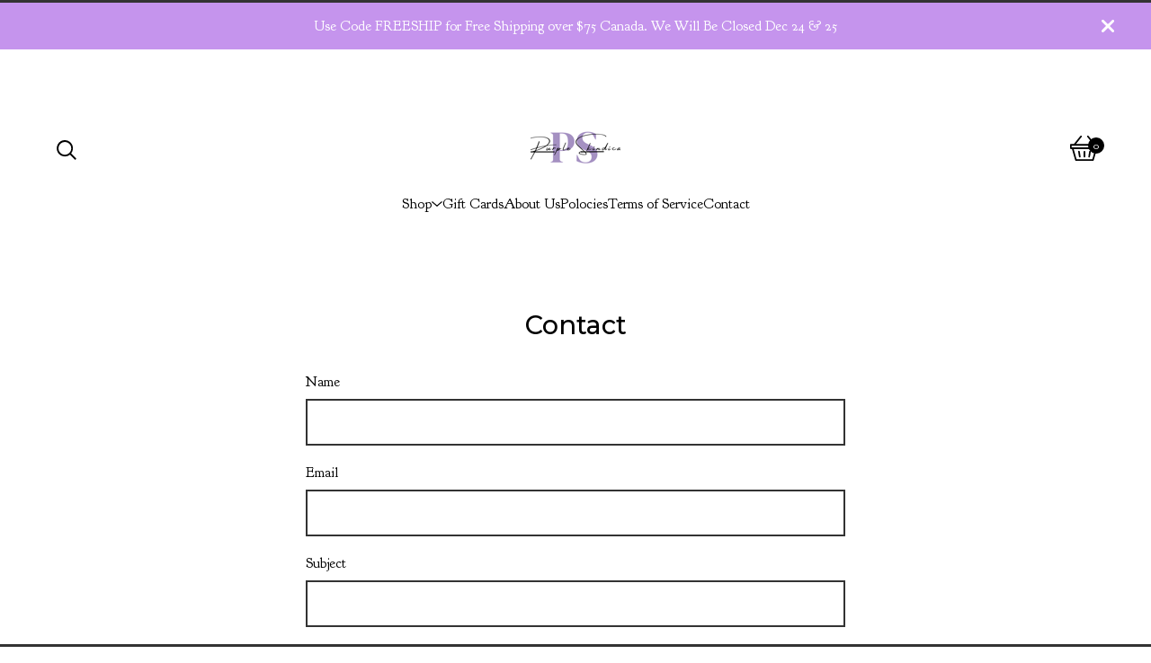

--- FILE ---
content_type: text/html; charset=utf-8
request_url: https://www.google.com/recaptcha/api2/anchor?ar=1&k=6LdINdkZAAAAAHvIaXX0SOfiy_lbvtByKCkWpMeC&co=aHR0cHM6Ly93d3cucHVycGxlc2tpbmRpY2EuY2E6NDQz&hl=en&v=PoyoqOPhxBO7pBk68S4YbpHZ&size=invisible&sa=submit&anchor-ms=20000&execute-ms=30000&cb=4wso4mn9i0rd
body_size: 49509
content:
<!DOCTYPE HTML><html dir="ltr" lang="en"><head><meta http-equiv="Content-Type" content="text/html; charset=UTF-8">
<meta http-equiv="X-UA-Compatible" content="IE=edge">
<title>reCAPTCHA</title>
<style type="text/css">
/* cyrillic-ext */
@font-face {
  font-family: 'Roboto';
  font-style: normal;
  font-weight: 400;
  font-stretch: 100%;
  src: url(//fonts.gstatic.com/s/roboto/v48/KFO7CnqEu92Fr1ME7kSn66aGLdTylUAMa3GUBHMdazTgWw.woff2) format('woff2');
  unicode-range: U+0460-052F, U+1C80-1C8A, U+20B4, U+2DE0-2DFF, U+A640-A69F, U+FE2E-FE2F;
}
/* cyrillic */
@font-face {
  font-family: 'Roboto';
  font-style: normal;
  font-weight: 400;
  font-stretch: 100%;
  src: url(//fonts.gstatic.com/s/roboto/v48/KFO7CnqEu92Fr1ME7kSn66aGLdTylUAMa3iUBHMdazTgWw.woff2) format('woff2');
  unicode-range: U+0301, U+0400-045F, U+0490-0491, U+04B0-04B1, U+2116;
}
/* greek-ext */
@font-face {
  font-family: 'Roboto';
  font-style: normal;
  font-weight: 400;
  font-stretch: 100%;
  src: url(//fonts.gstatic.com/s/roboto/v48/KFO7CnqEu92Fr1ME7kSn66aGLdTylUAMa3CUBHMdazTgWw.woff2) format('woff2');
  unicode-range: U+1F00-1FFF;
}
/* greek */
@font-face {
  font-family: 'Roboto';
  font-style: normal;
  font-weight: 400;
  font-stretch: 100%;
  src: url(//fonts.gstatic.com/s/roboto/v48/KFO7CnqEu92Fr1ME7kSn66aGLdTylUAMa3-UBHMdazTgWw.woff2) format('woff2');
  unicode-range: U+0370-0377, U+037A-037F, U+0384-038A, U+038C, U+038E-03A1, U+03A3-03FF;
}
/* math */
@font-face {
  font-family: 'Roboto';
  font-style: normal;
  font-weight: 400;
  font-stretch: 100%;
  src: url(//fonts.gstatic.com/s/roboto/v48/KFO7CnqEu92Fr1ME7kSn66aGLdTylUAMawCUBHMdazTgWw.woff2) format('woff2');
  unicode-range: U+0302-0303, U+0305, U+0307-0308, U+0310, U+0312, U+0315, U+031A, U+0326-0327, U+032C, U+032F-0330, U+0332-0333, U+0338, U+033A, U+0346, U+034D, U+0391-03A1, U+03A3-03A9, U+03B1-03C9, U+03D1, U+03D5-03D6, U+03F0-03F1, U+03F4-03F5, U+2016-2017, U+2034-2038, U+203C, U+2040, U+2043, U+2047, U+2050, U+2057, U+205F, U+2070-2071, U+2074-208E, U+2090-209C, U+20D0-20DC, U+20E1, U+20E5-20EF, U+2100-2112, U+2114-2115, U+2117-2121, U+2123-214F, U+2190, U+2192, U+2194-21AE, U+21B0-21E5, U+21F1-21F2, U+21F4-2211, U+2213-2214, U+2216-22FF, U+2308-230B, U+2310, U+2319, U+231C-2321, U+2336-237A, U+237C, U+2395, U+239B-23B7, U+23D0, U+23DC-23E1, U+2474-2475, U+25AF, U+25B3, U+25B7, U+25BD, U+25C1, U+25CA, U+25CC, U+25FB, U+266D-266F, U+27C0-27FF, U+2900-2AFF, U+2B0E-2B11, U+2B30-2B4C, U+2BFE, U+3030, U+FF5B, U+FF5D, U+1D400-1D7FF, U+1EE00-1EEFF;
}
/* symbols */
@font-face {
  font-family: 'Roboto';
  font-style: normal;
  font-weight: 400;
  font-stretch: 100%;
  src: url(//fonts.gstatic.com/s/roboto/v48/KFO7CnqEu92Fr1ME7kSn66aGLdTylUAMaxKUBHMdazTgWw.woff2) format('woff2');
  unicode-range: U+0001-000C, U+000E-001F, U+007F-009F, U+20DD-20E0, U+20E2-20E4, U+2150-218F, U+2190, U+2192, U+2194-2199, U+21AF, U+21E6-21F0, U+21F3, U+2218-2219, U+2299, U+22C4-22C6, U+2300-243F, U+2440-244A, U+2460-24FF, U+25A0-27BF, U+2800-28FF, U+2921-2922, U+2981, U+29BF, U+29EB, U+2B00-2BFF, U+4DC0-4DFF, U+FFF9-FFFB, U+10140-1018E, U+10190-1019C, U+101A0, U+101D0-101FD, U+102E0-102FB, U+10E60-10E7E, U+1D2C0-1D2D3, U+1D2E0-1D37F, U+1F000-1F0FF, U+1F100-1F1AD, U+1F1E6-1F1FF, U+1F30D-1F30F, U+1F315, U+1F31C, U+1F31E, U+1F320-1F32C, U+1F336, U+1F378, U+1F37D, U+1F382, U+1F393-1F39F, U+1F3A7-1F3A8, U+1F3AC-1F3AF, U+1F3C2, U+1F3C4-1F3C6, U+1F3CA-1F3CE, U+1F3D4-1F3E0, U+1F3ED, U+1F3F1-1F3F3, U+1F3F5-1F3F7, U+1F408, U+1F415, U+1F41F, U+1F426, U+1F43F, U+1F441-1F442, U+1F444, U+1F446-1F449, U+1F44C-1F44E, U+1F453, U+1F46A, U+1F47D, U+1F4A3, U+1F4B0, U+1F4B3, U+1F4B9, U+1F4BB, U+1F4BF, U+1F4C8-1F4CB, U+1F4D6, U+1F4DA, U+1F4DF, U+1F4E3-1F4E6, U+1F4EA-1F4ED, U+1F4F7, U+1F4F9-1F4FB, U+1F4FD-1F4FE, U+1F503, U+1F507-1F50B, U+1F50D, U+1F512-1F513, U+1F53E-1F54A, U+1F54F-1F5FA, U+1F610, U+1F650-1F67F, U+1F687, U+1F68D, U+1F691, U+1F694, U+1F698, U+1F6AD, U+1F6B2, U+1F6B9-1F6BA, U+1F6BC, U+1F6C6-1F6CF, U+1F6D3-1F6D7, U+1F6E0-1F6EA, U+1F6F0-1F6F3, U+1F6F7-1F6FC, U+1F700-1F7FF, U+1F800-1F80B, U+1F810-1F847, U+1F850-1F859, U+1F860-1F887, U+1F890-1F8AD, U+1F8B0-1F8BB, U+1F8C0-1F8C1, U+1F900-1F90B, U+1F93B, U+1F946, U+1F984, U+1F996, U+1F9E9, U+1FA00-1FA6F, U+1FA70-1FA7C, U+1FA80-1FA89, U+1FA8F-1FAC6, U+1FACE-1FADC, U+1FADF-1FAE9, U+1FAF0-1FAF8, U+1FB00-1FBFF;
}
/* vietnamese */
@font-face {
  font-family: 'Roboto';
  font-style: normal;
  font-weight: 400;
  font-stretch: 100%;
  src: url(//fonts.gstatic.com/s/roboto/v48/KFO7CnqEu92Fr1ME7kSn66aGLdTylUAMa3OUBHMdazTgWw.woff2) format('woff2');
  unicode-range: U+0102-0103, U+0110-0111, U+0128-0129, U+0168-0169, U+01A0-01A1, U+01AF-01B0, U+0300-0301, U+0303-0304, U+0308-0309, U+0323, U+0329, U+1EA0-1EF9, U+20AB;
}
/* latin-ext */
@font-face {
  font-family: 'Roboto';
  font-style: normal;
  font-weight: 400;
  font-stretch: 100%;
  src: url(//fonts.gstatic.com/s/roboto/v48/KFO7CnqEu92Fr1ME7kSn66aGLdTylUAMa3KUBHMdazTgWw.woff2) format('woff2');
  unicode-range: U+0100-02BA, U+02BD-02C5, U+02C7-02CC, U+02CE-02D7, U+02DD-02FF, U+0304, U+0308, U+0329, U+1D00-1DBF, U+1E00-1E9F, U+1EF2-1EFF, U+2020, U+20A0-20AB, U+20AD-20C0, U+2113, U+2C60-2C7F, U+A720-A7FF;
}
/* latin */
@font-face {
  font-family: 'Roboto';
  font-style: normal;
  font-weight: 400;
  font-stretch: 100%;
  src: url(//fonts.gstatic.com/s/roboto/v48/KFO7CnqEu92Fr1ME7kSn66aGLdTylUAMa3yUBHMdazQ.woff2) format('woff2');
  unicode-range: U+0000-00FF, U+0131, U+0152-0153, U+02BB-02BC, U+02C6, U+02DA, U+02DC, U+0304, U+0308, U+0329, U+2000-206F, U+20AC, U+2122, U+2191, U+2193, U+2212, U+2215, U+FEFF, U+FFFD;
}
/* cyrillic-ext */
@font-face {
  font-family: 'Roboto';
  font-style: normal;
  font-weight: 500;
  font-stretch: 100%;
  src: url(//fonts.gstatic.com/s/roboto/v48/KFO7CnqEu92Fr1ME7kSn66aGLdTylUAMa3GUBHMdazTgWw.woff2) format('woff2');
  unicode-range: U+0460-052F, U+1C80-1C8A, U+20B4, U+2DE0-2DFF, U+A640-A69F, U+FE2E-FE2F;
}
/* cyrillic */
@font-face {
  font-family: 'Roboto';
  font-style: normal;
  font-weight: 500;
  font-stretch: 100%;
  src: url(//fonts.gstatic.com/s/roboto/v48/KFO7CnqEu92Fr1ME7kSn66aGLdTylUAMa3iUBHMdazTgWw.woff2) format('woff2');
  unicode-range: U+0301, U+0400-045F, U+0490-0491, U+04B0-04B1, U+2116;
}
/* greek-ext */
@font-face {
  font-family: 'Roboto';
  font-style: normal;
  font-weight: 500;
  font-stretch: 100%;
  src: url(//fonts.gstatic.com/s/roboto/v48/KFO7CnqEu92Fr1ME7kSn66aGLdTylUAMa3CUBHMdazTgWw.woff2) format('woff2');
  unicode-range: U+1F00-1FFF;
}
/* greek */
@font-face {
  font-family: 'Roboto';
  font-style: normal;
  font-weight: 500;
  font-stretch: 100%;
  src: url(//fonts.gstatic.com/s/roboto/v48/KFO7CnqEu92Fr1ME7kSn66aGLdTylUAMa3-UBHMdazTgWw.woff2) format('woff2');
  unicode-range: U+0370-0377, U+037A-037F, U+0384-038A, U+038C, U+038E-03A1, U+03A3-03FF;
}
/* math */
@font-face {
  font-family: 'Roboto';
  font-style: normal;
  font-weight: 500;
  font-stretch: 100%;
  src: url(//fonts.gstatic.com/s/roboto/v48/KFO7CnqEu92Fr1ME7kSn66aGLdTylUAMawCUBHMdazTgWw.woff2) format('woff2');
  unicode-range: U+0302-0303, U+0305, U+0307-0308, U+0310, U+0312, U+0315, U+031A, U+0326-0327, U+032C, U+032F-0330, U+0332-0333, U+0338, U+033A, U+0346, U+034D, U+0391-03A1, U+03A3-03A9, U+03B1-03C9, U+03D1, U+03D5-03D6, U+03F0-03F1, U+03F4-03F5, U+2016-2017, U+2034-2038, U+203C, U+2040, U+2043, U+2047, U+2050, U+2057, U+205F, U+2070-2071, U+2074-208E, U+2090-209C, U+20D0-20DC, U+20E1, U+20E5-20EF, U+2100-2112, U+2114-2115, U+2117-2121, U+2123-214F, U+2190, U+2192, U+2194-21AE, U+21B0-21E5, U+21F1-21F2, U+21F4-2211, U+2213-2214, U+2216-22FF, U+2308-230B, U+2310, U+2319, U+231C-2321, U+2336-237A, U+237C, U+2395, U+239B-23B7, U+23D0, U+23DC-23E1, U+2474-2475, U+25AF, U+25B3, U+25B7, U+25BD, U+25C1, U+25CA, U+25CC, U+25FB, U+266D-266F, U+27C0-27FF, U+2900-2AFF, U+2B0E-2B11, U+2B30-2B4C, U+2BFE, U+3030, U+FF5B, U+FF5D, U+1D400-1D7FF, U+1EE00-1EEFF;
}
/* symbols */
@font-face {
  font-family: 'Roboto';
  font-style: normal;
  font-weight: 500;
  font-stretch: 100%;
  src: url(//fonts.gstatic.com/s/roboto/v48/KFO7CnqEu92Fr1ME7kSn66aGLdTylUAMaxKUBHMdazTgWw.woff2) format('woff2');
  unicode-range: U+0001-000C, U+000E-001F, U+007F-009F, U+20DD-20E0, U+20E2-20E4, U+2150-218F, U+2190, U+2192, U+2194-2199, U+21AF, U+21E6-21F0, U+21F3, U+2218-2219, U+2299, U+22C4-22C6, U+2300-243F, U+2440-244A, U+2460-24FF, U+25A0-27BF, U+2800-28FF, U+2921-2922, U+2981, U+29BF, U+29EB, U+2B00-2BFF, U+4DC0-4DFF, U+FFF9-FFFB, U+10140-1018E, U+10190-1019C, U+101A0, U+101D0-101FD, U+102E0-102FB, U+10E60-10E7E, U+1D2C0-1D2D3, U+1D2E0-1D37F, U+1F000-1F0FF, U+1F100-1F1AD, U+1F1E6-1F1FF, U+1F30D-1F30F, U+1F315, U+1F31C, U+1F31E, U+1F320-1F32C, U+1F336, U+1F378, U+1F37D, U+1F382, U+1F393-1F39F, U+1F3A7-1F3A8, U+1F3AC-1F3AF, U+1F3C2, U+1F3C4-1F3C6, U+1F3CA-1F3CE, U+1F3D4-1F3E0, U+1F3ED, U+1F3F1-1F3F3, U+1F3F5-1F3F7, U+1F408, U+1F415, U+1F41F, U+1F426, U+1F43F, U+1F441-1F442, U+1F444, U+1F446-1F449, U+1F44C-1F44E, U+1F453, U+1F46A, U+1F47D, U+1F4A3, U+1F4B0, U+1F4B3, U+1F4B9, U+1F4BB, U+1F4BF, U+1F4C8-1F4CB, U+1F4D6, U+1F4DA, U+1F4DF, U+1F4E3-1F4E6, U+1F4EA-1F4ED, U+1F4F7, U+1F4F9-1F4FB, U+1F4FD-1F4FE, U+1F503, U+1F507-1F50B, U+1F50D, U+1F512-1F513, U+1F53E-1F54A, U+1F54F-1F5FA, U+1F610, U+1F650-1F67F, U+1F687, U+1F68D, U+1F691, U+1F694, U+1F698, U+1F6AD, U+1F6B2, U+1F6B9-1F6BA, U+1F6BC, U+1F6C6-1F6CF, U+1F6D3-1F6D7, U+1F6E0-1F6EA, U+1F6F0-1F6F3, U+1F6F7-1F6FC, U+1F700-1F7FF, U+1F800-1F80B, U+1F810-1F847, U+1F850-1F859, U+1F860-1F887, U+1F890-1F8AD, U+1F8B0-1F8BB, U+1F8C0-1F8C1, U+1F900-1F90B, U+1F93B, U+1F946, U+1F984, U+1F996, U+1F9E9, U+1FA00-1FA6F, U+1FA70-1FA7C, U+1FA80-1FA89, U+1FA8F-1FAC6, U+1FACE-1FADC, U+1FADF-1FAE9, U+1FAF0-1FAF8, U+1FB00-1FBFF;
}
/* vietnamese */
@font-face {
  font-family: 'Roboto';
  font-style: normal;
  font-weight: 500;
  font-stretch: 100%;
  src: url(//fonts.gstatic.com/s/roboto/v48/KFO7CnqEu92Fr1ME7kSn66aGLdTylUAMa3OUBHMdazTgWw.woff2) format('woff2');
  unicode-range: U+0102-0103, U+0110-0111, U+0128-0129, U+0168-0169, U+01A0-01A1, U+01AF-01B0, U+0300-0301, U+0303-0304, U+0308-0309, U+0323, U+0329, U+1EA0-1EF9, U+20AB;
}
/* latin-ext */
@font-face {
  font-family: 'Roboto';
  font-style: normal;
  font-weight: 500;
  font-stretch: 100%;
  src: url(//fonts.gstatic.com/s/roboto/v48/KFO7CnqEu92Fr1ME7kSn66aGLdTylUAMa3KUBHMdazTgWw.woff2) format('woff2');
  unicode-range: U+0100-02BA, U+02BD-02C5, U+02C7-02CC, U+02CE-02D7, U+02DD-02FF, U+0304, U+0308, U+0329, U+1D00-1DBF, U+1E00-1E9F, U+1EF2-1EFF, U+2020, U+20A0-20AB, U+20AD-20C0, U+2113, U+2C60-2C7F, U+A720-A7FF;
}
/* latin */
@font-face {
  font-family: 'Roboto';
  font-style: normal;
  font-weight: 500;
  font-stretch: 100%;
  src: url(//fonts.gstatic.com/s/roboto/v48/KFO7CnqEu92Fr1ME7kSn66aGLdTylUAMa3yUBHMdazQ.woff2) format('woff2');
  unicode-range: U+0000-00FF, U+0131, U+0152-0153, U+02BB-02BC, U+02C6, U+02DA, U+02DC, U+0304, U+0308, U+0329, U+2000-206F, U+20AC, U+2122, U+2191, U+2193, U+2212, U+2215, U+FEFF, U+FFFD;
}
/* cyrillic-ext */
@font-face {
  font-family: 'Roboto';
  font-style: normal;
  font-weight: 900;
  font-stretch: 100%;
  src: url(//fonts.gstatic.com/s/roboto/v48/KFO7CnqEu92Fr1ME7kSn66aGLdTylUAMa3GUBHMdazTgWw.woff2) format('woff2');
  unicode-range: U+0460-052F, U+1C80-1C8A, U+20B4, U+2DE0-2DFF, U+A640-A69F, U+FE2E-FE2F;
}
/* cyrillic */
@font-face {
  font-family: 'Roboto';
  font-style: normal;
  font-weight: 900;
  font-stretch: 100%;
  src: url(//fonts.gstatic.com/s/roboto/v48/KFO7CnqEu92Fr1ME7kSn66aGLdTylUAMa3iUBHMdazTgWw.woff2) format('woff2');
  unicode-range: U+0301, U+0400-045F, U+0490-0491, U+04B0-04B1, U+2116;
}
/* greek-ext */
@font-face {
  font-family: 'Roboto';
  font-style: normal;
  font-weight: 900;
  font-stretch: 100%;
  src: url(//fonts.gstatic.com/s/roboto/v48/KFO7CnqEu92Fr1ME7kSn66aGLdTylUAMa3CUBHMdazTgWw.woff2) format('woff2');
  unicode-range: U+1F00-1FFF;
}
/* greek */
@font-face {
  font-family: 'Roboto';
  font-style: normal;
  font-weight: 900;
  font-stretch: 100%;
  src: url(//fonts.gstatic.com/s/roboto/v48/KFO7CnqEu92Fr1ME7kSn66aGLdTylUAMa3-UBHMdazTgWw.woff2) format('woff2');
  unicode-range: U+0370-0377, U+037A-037F, U+0384-038A, U+038C, U+038E-03A1, U+03A3-03FF;
}
/* math */
@font-face {
  font-family: 'Roboto';
  font-style: normal;
  font-weight: 900;
  font-stretch: 100%;
  src: url(//fonts.gstatic.com/s/roboto/v48/KFO7CnqEu92Fr1ME7kSn66aGLdTylUAMawCUBHMdazTgWw.woff2) format('woff2');
  unicode-range: U+0302-0303, U+0305, U+0307-0308, U+0310, U+0312, U+0315, U+031A, U+0326-0327, U+032C, U+032F-0330, U+0332-0333, U+0338, U+033A, U+0346, U+034D, U+0391-03A1, U+03A3-03A9, U+03B1-03C9, U+03D1, U+03D5-03D6, U+03F0-03F1, U+03F4-03F5, U+2016-2017, U+2034-2038, U+203C, U+2040, U+2043, U+2047, U+2050, U+2057, U+205F, U+2070-2071, U+2074-208E, U+2090-209C, U+20D0-20DC, U+20E1, U+20E5-20EF, U+2100-2112, U+2114-2115, U+2117-2121, U+2123-214F, U+2190, U+2192, U+2194-21AE, U+21B0-21E5, U+21F1-21F2, U+21F4-2211, U+2213-2214, U+2216-22FF, U+2308-230B, U+2310, U+2319, U+231C-2321, U+2336-237A, U+237C, U+2395, U+239B-23B7, U+23D0, U+23DC-23E1, U+2474-2475, U+25AF, U+25B3, U+25B7, U+25BD, U+25C1, U+25CA, U+25CC, U+25FB, U+266D-266F, U+27C0-27FF, U+2900-2AFF, U+2B0E-2B11, U+2B30-2B4C, U+2BFE, U+3030, U+FF5B, U+FF5D, U+1D400-1D7FF, U+1EE00-1EEFF;
}
/* symbols */
@font-face {
  font-family: 'Roboto';
  font-style: normal;
  font-weight: 900;
  font-stretch: 100%;
  src: url(//fonts.gstatic.com/s/roboto/v48/KFO7CnqEu92Fr1ME7kSn66aGLdTylUAMaxKUBHMdazTgWw.woff2) format('woff2');
  unicode-range: U+0001-000C, U+000E-001F, U+007F-009F, U+20DD-20E0, U+20E2-20E4, U+2150-218F, U+2190, U+2192, U+2194-2199, U+21AF, U+21E6-21F0, U+21F3, U+2218-2219, U+2299, U+22C4-22C6, U+2300-243F, U+2440-244A, U+2460-24FF, U+25A0-27BF, U+2800-28FF, U+2921-2922, U+2981, U+29BF, U+29EB, U+2B00-2BFF, U+4DC0-4DFF, U+FFF9-FFFB, U+10140-1018E, U+10190-1019C, U+101A0, U+101D0-101FD, U+102E0-102FB, U+10E60-10E7E, U+1D2C0-1D2D3, U+1D2E0-1D37F, U+1F000-1F0FF, U+1F100-1F1AD, U+1F1E6-1F1FF, U+1F30D-1F30F, U+1F315, U+1F31C, U+1F31E, U+1F320-1F32C, U+1F336, U+1F378, U+1F37D, U+1F382, U+1F393-1F39F, U+1F3A7-1F3A8, U+1F3AC-1F3AF, U+1F3C2, U+1F3C4-1F3C6, U+1F3CA-1F3CE, U+1F3D4-1F3E0, U+1F3ED, U+1F3F1-1F3F3, U+1F3F5-1F3F7, U+1F408, U+1F415, U+1F41F, U+1F426, U+1F43F, U+1F441-1F442, U+1F444, U+1F446-1F449, U+1F44C-1F44E, U+1F453, U+1F46A, U+1F47D, U+1F4A3, U+1F4B0, U+1F4B3, U+1F4B9, U+1F4BB, U+1F4BF, U+1F4C8-1F4CB, U+1F4D6, U+1F4DA, U+1F4DF, U+1F4E3-1F4E6, U+1F4EA-1F4ED, U+1F4F7, U+1F4F9-1F4FB, U+1F4FD-1F4FE, U+1F503, U+1F507-1F50B, U+1F50D, U+1F512-1F513, U+1F53E-1F54A, U+1F54F-1F5FA, U+1F610, U+1F650-1F67F, U+1F687, U+1F68D, U+1F691, U+1F694, U+1F698, U+1F6AD, U+1F6B2, U+1F6B9-1F6BA, U+1F6BC, U+1F6C6-1F6CF, U+1F6D3-1F6D7, U+1F6E0-1F6EA, U+1F6F0-1F6F3, U+1F6F7-1F6FC, U+1F700-1F7FF, U+1F800-1F80B, U+1F810-1F847, U+1F850-1F859, U+1F860-1F887, U+1F890-1F8AD, U+1F8B0-1F8BB, U+1F8C0-1F8C1, U+1F900-1F90B, U+1F93B, U+1F946, U+1F984, U+1F996, U+1F9E9, U+1FA00-1FA6F, U+1FA70-1FA7C, U+1FA80-1FA89, U+1FA8F-1FAC6, U+1FACE-1FADC, U+1FADF-1FAE9, U+1FAF0-1FAF8, U+1FB00-1FBFF;
}
/* vietnamese */
@font-face {
  font-family: 'Roboto';
  font-style: normal;
  font-weight: 900;
  font-stretch: 100%;
  src: url(//fonts.gstatic.com/s/roboto/v48/KFO7CnqEu92Fr1ME7kSn66aGLdTylUAMa3OUBHMdazTgWw.woff2) format('woff2');
  unicode-range: U+0102-0103, U+0110-0111, U+0128-0129, U+0168-0169, U+01A0-01A1, U+01AF-01B0, U+0300-0301, U+0303-0304, U+0308-0309, U+0323, U+0329, U+1EA0-1EF9, U+20AB;
}
/* latin-ext */
@font-face {
  font-family: 'Roboto';
  font-style: normal;
  font-weight: 900;
  font-stretch: 100%;
  src: url(//fonts.gstatic.com/s/roboto/v48/KFO7CnqEu92Fr1ME7kSn66aGLdTylUAMa3KUBHMdazTgWw.woff2) format('woff2');
  unicode-range: U+0100-02BA, U+02BD-02C5, U+02C7-02CC, U+02CE-02D7, U+02DD-02FF, U+0304, U+0308, U+0329, U+1D00-1DBF, U+1E00-1E9F, U+1EF2-1EFF, U+2020, U+20A0-20AB, U+20AD-20C0, U+2113, U+2C60-2C7F, U+A720-A7FF;
}
/* latin */
@font-face {
  font-family: 'Roboto';
  font-style: normal;
  font-weight: 900;
  font-stretch: 100%;
  src: url(//fonts.gstatic.com/s/roboto/v48/KFO7CnqEu92Fr1ME7kSn66aGLdTylUAMa3yUBHMdazQ.woff2) format('woff2');
  unicode-range: U+0000-00FF, U+0131, U+0152-0153, U+02BB-02BC, U+02C6, U+02DA, U+02DC, U+0304, U+0308, U+0329, U+2000-206F, U+20AC, U+2122, U+2191, U+2193, U+2212, U+2215, U+FEFF, U+FFFD;
}

</style>
<link rel="stylesheet" type="text/css" href="https://www.gstatic.com/recaptcha/releases/PoyoqOPhxBO7pBk68S4YbpHZ/styles__ltr.css">
<script nonce="siwewtTBHU5yWFxm_JVBmQ" type="text/javascript">window['__recaptcha_api'] = 'https://www.google.com/recaptcha/api2/';</script>
<script type="text/javascript" src="https://www.gstatic.com/recaptcha/releases/PoyoqOPhxBO7pBk68S4YbpHZ/recaptcha__en.js" nonce="siwewtTBHU5yWFxm_JVBmQ">
      
    </script></head>
<body><div id="rc-anchor-alert" class="rc-anchor-alert"></div>
<input type="hidden" id="recaptcha-token" value="[base64]">
<script type="text/javascript" nonce="siwewtTBHU5yWFxm_JVBmQ">
      recaptcha.anchor.Main.init("[\x22ainput\x22,[\x22bgdata\x22,\x22\x22,\[base64]/[base64]/[base64]/bmV3IHJbeF0oY1swXSk6RT09Mj9uZXcgclt4XShjWzBdLGNbMV0pOkU9PTM/bmV3IHJbeF0oY1swXSxjWzFdLGNbMl0pOkU9PTQ/[base64]/[base64]/[base64]/[base64]/[base64]/[base64]/[base64]/[base64]\x22,\[base64]\x22,\x22al8gwp/CpMOmC8KuesK/W2sBw7DCjyUSHBY/wrzCowzDqMKSw6TDhX7ChMOmOTbCmMKIDMKzwqXCtkhtZcKJM8ORSMKFCsOrw4jCnk/CtsKBVmUAwoNtG8OAH3MDCsKQLcOlw6TDqMK4w5HCkMOfM8KAUx1lw7jCgsKqw5x8wpTDmVbCksOrwqPCg0nCmSXDkEwkw5rCm1V6w7/CrwzDlVF1wrfDtGTDgsOIW3zCg8OnwqdNT8KpNFAlAsKQw6Vjw43DicKCw4bCkR88ccOkw5jDjsKHwrx1wokvRMK7UUvDv2LDosKZwo/CisKwwphFwrTDkUvCoCnCqsKKw4BreUVYe3jCom7CiAzCr8K5wozDqMOPHsOuZsOXwokHDcKFwpBLw7trwoBOwohkO8Ozw7rCtiHClMKiVXcXBcKhwpbDtCFpwoNgbcKnAsOnQzLCgXRyBFPCugVxw5YUSsKwE8KDw5/DnW3ClRrDqsK7ecONwq7CpW/CoELCsEPCnB5aKsKtwqHCnCUPwq9fw6zCvXNADUseBA0MwqjDozbDvMOZSh7CisOQWBdcwoY9wqNLwoFgwr3DnWgJw7LDvA/Cn8OvGn/CsC4twozClDgpA0TCrDc+cMOEZFjCgHELw4TDqsKkwrwddVbCrE0LM8KvL8OvwoTDowrCuFDDtsOcRMKcw7DCscO7w7VOMR/[base64]/CpcO9aMKkEA0Aw6chBcKzc8K/Xi5NcMKkwp/CkT3Dmlpxw6BRI8K+w4fDn8OSw4ZTWMOnw7XCuULCnksuQ2Qjw7FnAmnCvsK9w7FoGChIQVsdwptvw6YAAcKbDC9VwpwSw7tifgDDvMOxwqJ/w4TDjmdeXsOrb31/SsOBw6/[base64]/w7JJOMKgQWVkwpI5ZcOwwqvClms1wrXCvWnDuMOKw6kZKDPDmMKxwq0AWjnDmMOgGsOERMOFw4MEw5UtNx3DlMOPPsOgG8O4LG7DlEMow5bCkMOaD07CmGTCkid5w7XChCEmHsO+McOqwrjCjlYkwpPDl03DiVnDvkjDn2/CkgnDqcKSwpEmd8KzUFLDng7Ck8OZQsOddnTDlVXCoCHDmgbCrMOnCwdtwpp1w7/Dk8KXwrXDrX/[base64]/CuMOLb8KowrbDg8OXw5fDtyfDucO4w4VrC8OvKmYRMcK5JHDDlVwrVsOkKsO+wphdE8ORwqvCpEAnC2IGw5N1wprDkcOtwrnClcKUcx1WTsKGw5UkwoHCpFpjTcK+wrHCncORNB14EMOJw6lWwrPCoMKdDVPCmlzCnsK0w4Rcw4nDrMK0dMK8OS/DnsOgJGHDisKLwrPCkMKlwoxow6PDjcKsesKlVsK5Q3rDnsOeVcKywogvTgJGwqDDp8ObIXoeH8ODw6sZwrXCucKIJsKiwrYzw7QcP1APw5sKw6c5Nm9zw7Quw43CvcKgwqLDlsOGDnbCuWnDi8OKwo57wrNww5kbw64+wrlJwp/Ds8Kga8KydsK3a15/w5HDoMKBw5fDvcOGwptyw5jClsO+biJsFsKCJsOJM1IYw4jDusOPLsKtWigPwq/ChzDCvyx+N8Kvcx1UwoHCn8Knwr7DmABXw4cbw6LDlF/[base64]/VWHDosK7EHDDhsKIw5XChMKFZjLCvMKjesKgwrYpwqLCgMKRSiPCilBUQsKxwqrCjgzCnWBxVlDDhcO6flXCv1LCmsOvJwkyOnLDkyTCu8Koey7Dj1/DgcOgdsOww7osw5rDrsO+wq1Sw5TDgQFnwqDClC/[base64]/CunFOw6FrfFUZwoZ5wow8H38cKMKmAcOPw5jDtcKcInDCsh50UhXDoC3CnQrCi8KVZMK6d0nDsRFrV8K3wq/[base64]/[base64]/Du8ORwr7CqMOOPcOxwqfCgMO/w6HCvERobz/CjcKtcsOOwqlyclVnw5NpVHrCpMOGwq/DusOzP1vCgyTCmDPCg8OEwpkudgPDpMOOw5pHw5XDq2oGdcO+w4o2AEDDpF56w6rDosOOOsKUF8Kcw4ccVMOTw77DtsKkw7tod8Khw7jDnwZGXcKEwrnDi1/CmsKNdWZAYsOZEcK+w4lQPcKKwopwWHokwqkmwoYmw5rCpinDsMK9MnF7wq4Nw6Ncwp85w6lzAMKGc8KPSsOZwoEAw5VjwrbDoXpzwoJtw7/CpSHCniA4VRdTwptPKMKtwpzCucOmwpzDgsKSw68lwqRcw5BWw6Flw5PCqHjDmMKSAMKcTFtKa8KmwqRbYcOfcRx6YMKRMivDmk8owp9sE8O+dT3DogzChsK/N8OZw43Djn/DjBfDliVDFMKrwpXDngNVG1vCsMKVa8KVw4MmwrZ5w6/ChMOTTGIUUEVwLcKZQMOHJsOoQcOvUjR6Cz5ywqcKM8KdaMKWbsO9wpPDtMOiw70mwo/CrhEgw6gGw5rCn8KiS8KMHmM/woTCtzgYYgtgcBMGw6lrRsOCwpbDkRnDmnfCtBwuP8OneMOTw4HDqcOqehTDrMOJRFnDnMKLOcOoDSVuIsORwo/CsMKKwrrCvWbDvsOWFMKsw6/DscKzeMKFG8Ksw61oOEUjw6TClnXCjsOcY2jDkV/Cmn8vw6rDkCsLAsOewpXCoUXCohMhw6M1wrXClWXDvQHDh37DgsKUBMOVw61PbMOYH1DDpsO+w43Ds1AmDMOAwqLDi3TCk29iHsKAKFrCnsKMVC7CvSvDoMKcHMOiw65RBTzCqRjCnC1Jw6TCjVzDm8OgwpJTCm9/GQlacl0oIsO0wog+JGvDocOzw7nDsMOKw7LDrm3DmsKrw4/CqMKDwq4ubCrDsXUZwpbDosO4KsK/w6HCqBnDm2ElwoVSwp5EQ8K+wrrChcONFi5VBmHDs21Zw6rDt8O5wqAnYkPClhMkwphTGMOnw4XCijItw59IBsO/wqwuw4chW3ISwpE1FEQZSSDDl8Otw7ANwozCs3tlHsK/bcKxwpFwKh7CqBMEw7cLGsO2wrBTRXfDicObwoYdTG9rwozCnFc8OH0BwqZFU8KncMOjNHx7WcOhIzvDhXDCpRsaNyZgf8OOw5fCgE9pw4YnMkc3w75yR13DpiHCl8OMLn11d8OoJcOjwoMmwqDCp8Ozcm5Bwp/Csmwvw54hBMOeKwoub1UGdcKJw63Do8OVwrzCt8Ofw49KwrpcfBrDpsK/YEjCkwB4wrxmQ8OdwoXCkMOBw7LDiMOzwooCwrIDw5HDqMKkMcKuwrrCqkkgZDHCh8OMw6R/w418wrolwq3Cuhk1Rl5hKEQJZsO8DMOad8KlwofDtcKvRMOZw65uwqBVw5k4PijCtDI6QVvCkT/CrsOJw5bCk3RTYsOBwrrCpcKCVsOBw5PCiHd+w7DCm2Yrw7hHBsO6VmLDsCZDWsO1fcOKX8Kzwq5twoURLcK/w4/DqcO4cHTDvsKLw4bCoMKww7FJwo4+CltKwrbCu34PCMOmBsKZRMKuw78RfGXCp0hrQn5ZwpfDlsKVwqkwE8OMcwkbfwwncsO+dwkzMMOTWMOvSU8dT8Oqw7nCocOxwo7CvMKKakjDscKewoDClRJEw7N/wqTDkhrDhlzDs8Oowo/[base64]/CusOPdGPCj1HDkMObZMKZwptHw6LDgMOBwp8Dw55Dam5Uw6/CsMKNFMOQw68bw5HDj1vCoS3ClMOew4jDssOYccK8wr0vwrfCqsONwoVgwoLCuXLDoRXCs2cXwrbChlvCsThfc8KjRsO9w6Ndw4jDuMK0Q8KjFH1/aMOZw4jDncONw7XDvcKzw77ChMOmO8KpRx3CqlPDl8OVwpjCvsO3w7rCjMKKEcOUw4AuFElPMVLDjsOVL8OowpBDw7Ysw4nDt8K8w4QWwqzDqMKLdsO7woN3w7o6SMO4Qx3DuHnCgyUUw7LCqMKHT3nDj3RKKFLCh8OJXMOJw5Nyw5XDjsOLHTtWIcOnOG5sS8OHZH/DvH12w4/CtEpdwp7CiTXCjD0ewppbwqfDvMK8wqvCtRYtKsOuAsKebzsGVxXCmk3Dl8KTwqTCpyhRw5jDpcKKL8K5KcOGY8KVwprCgUDDssKZw7FJw4Y0wo/Cig7DvSY2TMKzw4rDoMKrwqMtSMOfwrfCqcOSPz/DvzvDln/Dr0EcK0/DlcOdw5JMAGzDqW1ZDGQfwotrw5XCqTd7dMO7w4d6YcK6aR0rwrkMYcKRw74cwqoLNXxlEcO0wpd7J1vDksKaV8K2w69/WMO7wp1RLVnDnQbDiADCoSHDtVJrw44BQMOzwpkWw44Jbl7CnMOrOcOPw5DDkXHCjxx8w4zCt3XCoUDDucOIw7jCjhwoUUvDpMO1wqN2wr9sLMK/bELDp8Kkw7fDqEYKXUfDscOCw5hLPmTCksOlwqFmw5bDqsOmcWckZMK8w5RCw6zDjcO5LcKzw7jCssKyw69HWExYwrfCuRPCqcK+wofCisK+M8O4wpHClTFcw5LCi18Cw53CvXsrwqMtwrPDhVkcw6Aiw6fDisKbJh3DoW/Dnh/CtBJHw57DvmPCvTjDiV3DpMKAw5vCggUwbcO1w4zDpg1kw7XDnRPCin7DhcK2WsOYeHHCrcKQwrfDsmvCqBs9wocawrDDj8KZVcKjXMOtKMOZwqoEwqk2woAcwqw8w6zDsE3DmsK3woXCtcK4w4LDt8Kqw7N9KjfDrUR/w6xcAcOZwrN7esO6eDV7wroWwpRzwqfDg3PDswrDhVjDjGoafwdyKMK/[base64]/[base64]/CgcOsw5LCknPDkMKTwoZhw6jDlEFyw4JiHlHCoMK9woXCunAURcOrHcKyFjQnER3Dr8OGw6rCkcK3wqJewrbDmsOLVj82wrnClWvCgsKdwqwDEMKmwqnDicKELxzDkMKJVH/DhR56wqHDpgZZwp1kwolxwo8Mw4jCnMO7P8K/w4ZOQAs/UsOSw75KwpM6JD1lPAfDj1/[base64]/CsEJcw5RQS0BkZyvCvARBKhluw4VUwrYUw6/[base64]/[base64]/aMKyN1jCkGbCosKuD8K6w6rDpcKDEsO7UsK5LkYHw4d3w6XDlHtqKsO4wqJiw5/ChsK8P3PDlMOCwpgiCXrDgwlvwoTDpw/DuMOkLMOYXcOhesKeDCfDhBwRLcO3N8Ozwo7CnRNVMcOCwqNIGwLCvsO7wo/[base64]/[base64]/Cu8Opw6vChGvDu8ORwoHDvB3CosKZecO6eUoQN1rDnz7Cm8KbaMOFEMOAeENBEj5+w6Ybw6fCt8KoIMO2ScKuw4J6GwBVwpEYAWXDiVN/[base64]/w5B6wrd2wpNLwqnCscOFw51TdUlQOcKLw5NpW8KKe8ONIAPDuGMow6zClVXDpsK4WmPDkcOLwpvDuXxvw4nCt8KVFcKkwqvDt0AeCSrCvcKPw6/CjMKFOA99Ngs7S8KIwrHCo8KIw77Cn1rDkADDqMK6w6vDkHhnX8KyT8OkRAhUEcOVwpkywq04T3LDt8KdYxRvAMKSwpbCpB5mw5drO34hGX/Cs2HCiMKmw4nDr8OKKAnDjcKxw7XDhcKyAS5FIUzCtsOmYR3ChhQTw6hBw58CJFHDhMKdw6V6HDBhOMK/woNiEsKpw6xPH1B6DQDDk3kAe8Onw7Y9wrbDsCTDusOdw4I6VMKIMSVvcgh/wpbDgMOzBcKDwpDCmGRwS2bDnDU+wpEzwq3CpTsdchY0wqnCkgkkdkQXB8OeHcOZw5Vmw73DhAbCozpTw7DDly0iw4rCgSQRPcOIwpp5w4/DmsKQw5nCrcKNBsO3w6zDjT0jwoZRw7dyWcOcMsKewrtqbMKSwqhkwqclZcOkw64KITTDu8OswpkLw7YceMOlOMOswrjDicOAeRMgLx/CiF/[base64]/ChQo4w6Juwqk7S8K/w5HCvcK3w5/CgsOhw69awpBOw5zDnkXCn8Ohwr7CqjfDpsO2wpoUP8O2HHXCoMKMPcK1U8OXwqLCtWjDt8KPbsK2LX4Hw5bDs8Kgw7wUK8KAw7nClErCi8KlPsKFw7grw5jCgsOnwojCkwQnw4w8w7bDucO/O8K1wqLCjMKhSMO6NQ1iwrp+wpJDwp3DkTTCsMO3NhkRw6TDpcKCTTw3w5DCksOpw7Q+wofDpcO6w67DhTNKU1fDkCcywrfDjsOaRW3CrMOIZ8OoQsKlwp/DqypDwr7Ct3cuNGXDjcO1eX1LVh9Ew5VUw6NtFsKiLMKnTQktNynDrMKjVhYnwo8gw6dEM8ONAAJsw4/CsHhOw6HCs11bwqzCicKWaQN5cGcBelk/woLDksOMwpNqwpHCjmPDr8KsNMKZA0/Ds8KkdMKMwrbCgAXCl8O4ZsKabk3CjBDDq8OwKgLDng/Di8KWc8KRGFsJTgJTAFnCssKPw7MMwoR4Ii1pw6XCi8KQw4TCsMKow6PCvAcbC8O3Jj/ChwBow4HCv8O9XMOIwo/DqRPDv8K5wqRgBsKGwqrDrcOXXiUcN8K7w6HCoFw7Ylliw5DDp8K4w7Y8eR7CisKqw5jDjsK2wo7Cvhkaw5NVw63DuzzDscO5fl9QPys5w5tCO8KTw71wYlzDjMKPwqHDvlAgW8KCLMKZw6cGw6R0G8K/MELDoAg3ZMOCw75ZwpBMSmA7woYSSkLCnA/DmMKYwocTEsK8bHrDqsOiw6vCnwfCqsOsw7LCosOoFMO7JBTCscKxwqDDnzsDfTjDtGLDoGDDu8KCWgZHecKQYcOyCFx7Xyl6wqlDezDDmHN9LyBIG8OYAHnCscOGw4LCnToCU8OYZx3DvkfChcKUfjVfwoE2LkHCvydvw4/Cg0vDhsKwWnjCocOhw5phLcOTHsKhUTfCgmA+wozClETDv8K3wqvCk8KVFGg8wq5fw41oLcKQXcKhw5fCojgew43DjzF6wo7Do2PDu0EFwqBafcOJZcOtwocUK0rDjR4Ic8KrR0XDn8Kjw4B+w41Zw5QGw5nCkcKPw6/DgmjDuUkcGsOkFyVXdR3DkyR/wrHCgQTCi8OuAhUBw707KW8Gw57CgMOKAVfDl2lwVsKrCMKyDsKyRsObwp9qwpHCtiI1EGbDmT7DmEjCmENqVsKnw4NiK8OJImQrwonDq8KdBVoPX8KGIcKPwqbCriLCrCwNMTlTwpbCnEfDmVPDhmxRKB5Cw4HCpE/DicO4wokzwoV5BiRvwq9sTlBuNsKSw5gbw4lCw6ZHw5XCv8Kew5bDrwvDniTDvcKLT3hyQ1/CocO4wrvDsGzDsTZYJQbDosOTacO4w7F+ZsKow6rDosKYKcK7WMO7wpsmw6RswqBMwrHCmXPCiBA6RMKSw4FawqgKJnpbwoEEwoXDhMKgw4vDv1BmfsKsw6bCtStvw47DpcKzd8OSVXfCiSLDlTnCisKsSQXDlMO0d8KOwp1CDhcIYCfDmcOpfCvDmnkwATV+Jw/CpFXCo8OyPsO5PMOQcCbDvGvCiH3DswhKw6JxGsOAZMOZw6/CtW82FH7CqcO1aw5xw60twr0+w5ljHAIDw68hMUbClBHCgXtPwqDClcKHwrN9w5/DkcKnfWxkQcKXecOwwrowcsOiw54HMn87wrLDnwkmAsO6U8K/EMOlwqogWMKCw7/CiSUgGzxKesKgA8Kbw5UWNm/DmHUkecOnwrXClXjDrykiw5jCigbCgsKAw7vDig84VXhMN8OfwqEWCsKzwqzDqMKEwp/[base64]/DuSPDiEp6S8KzT8OpImVVOMKZUcO5wrwZGMO1enfDl8OZw6fDu8KUTUnDoEkDZcKkO2rDk8ONw4cxw5ZICwgqZMKSHsKzw4DChcOBw7bCn8O0w43Co3/DqMO4w5RcA3jCvEnCvsKnXsOjw47DrGZtw4XDrTwLwo/Dr2jDl1YoecOow5EYw5RLwoDCscOpw4vDplVsbn3DnMKkYhoResKbwrQeKzDDicOYwoTCnEYWwrAUPnc3wo9dw6fCncKEw6wYworCmsK0wrlvwpRhwrFNBRzDs0t/YwYYw6d8Ui5jX8KFwrXDh1NvMUxjwp/DlcKrM0UCRFsbwpbDhcKaw7bChcOxwoIswqHDpMOpwpRyeMKqw5PDgsK6wrDCqXp7wpvCuMKidMK6HsKRw5nDtcOGL8OqcW0sWDzDlzYXw786woTDi3HDjBXCs8KJw5HDrgvCssKOHQbDpSZvwq0gEMO1JVvCuEPCq3dQEsOmCRrClxFqw4jCtgQWw6/[base64]/CtGPDm3LDvMOROMO4TcOawqlQP8K0acKlw4cnwrzDrAggwqseLcO7wp/Dg8O+VsO0f8K2Uh7CvcKmeMOpw4ppw55TImcMd8K1w5PDvmfDtGnDvEnDlsOYwphSwrR8wqrCsnkxIARXwrxhQjfCoS9OUxvCoSvCrTpXQzYzKGnDocOmCsOJW8O1w6PClWPDosK/[base64]/CqxZ6SsO7w7ppw4QKw6AJaMOBw7bChMKhw4U0QcOABXbDpTbDhcOkwoDDk3HCqH/DiMKKw7HCsCXDogLDswTDqsObw5jClcOFCsKsw7ojJcOES8KWIcOJO8K4w7sQw6w/w43DicK0wphEEsKvw6bDmxpgfMOUwqNlwpYvw5Jlw7x1a8KNDcOuFMOyKQoFaQFMKQvDmD/DsMOcIMO4wqtUTSgwIcOEw6vDkzrDn0NAB8Khw6vCpMOcw4DCrMKzJcOjw4/Djw/CvsO6wo7DgmgTCsOkwo4owrYiwrxDwpUVwrUxwq1cGlNFKsKSYcK+w4lUesKLwozDmsKjw6HDkcKXHMKMJDbCo8K+QTB4BcO4YWrDtcKJP8OMMB0mLcODB35WwpfDpjoucMKIw5YXw5HDgsKiwp3Ct8KIw6XCrkHChlrCnMKKJDU5YC4iwonCkE/DjR7CnxTCrsK/w7Qxwqgcw5B3cmINcjPCkHQOwrVIw6Ryw5nCnwnDti/Dv8KcSk14w5LDkcOqw57DmSLCm8K6XsOIw6ZKwpMTRjpcQcK4w6DDtcODwoXCicKOG8OdKj3CkxxFwpDCssOlcMKGwqdwwqF+HsOXw4BSdn7CmMOQwo5cCcKzTDrCsMO/Rn8lUzxEWGLCmz5aCnbCqsKVKEwoesOZBMOxw7bCjmLCqcOXwrYYw4vDhTPChsKyGUDCo8OEAcK5CXjDm0jDlEhvwopDw7hiw47CukjDk8K8WFTCucOxJRDDqSnDmx4/[base64]/Cm8KxCMOUw5bDjsK5N8KHw7sBHcORVwDDnmHDq8K/[base64]/wo4Nw4F1I8KICcOvw7FfZHbDrVvCmTc0wrvDp8KGwqhkX8KAw7/DhAPCqCvCrjx9PsKww7XChjXCo8KtA8KBP8Kjw5MRwqdpDSZfFHXDisOmVhvDkMOywpbCpsOGJW0LTMKmw7cpwqPClGBZTilMwrQ0w6IcCX5JUMOXw6BteFTDlFnCvQI6wpLCisOCw6EVw67DhwJTw4LClMKtfcKtQUoTaXwKw5nDtBPDnldndhDDvcO8UsK/w7oKw68HIsKNwrDDlV3DkTdcwpMfLcOrAcKQwobCgA9mwoUhJBPDscKFwqnDq1/DoMK0wpZbwrNPHlnDmkUZX2XCk1vCmsKYJMOBDcKQw4HCvMKnwqwrb8OSwocPQxXDisO5Gh3CvCxzNkPDhsOHw6jDqsOVw6Zdwp/CscKlw75dw6t2w48ew4zCr3tgw40Jwrs2w5gcZ8KCVsKOWcK9w5JgJMKmwrFIdMO0w7kMwp5HwpwpwqTCnMObPcK4w6LCkg0ZwqB2woJIbyRDw4zDrsKbwr/DphjCq8OnG8KUw696A8OBwr9lf2zCjcKDwqjCtx7CvMKyLMKYwpTDg2LCg8KvwoASwp/Dtx1rXRclYsODw7s5wpLDrcKcUMOCw5PCkcKLwrjCtsOTDiQ7YsK3CcK9Lz8FEhzDti1Uw4NNVlDDrcKBGMK3TsKvw6Jbw63DuDoCwoPCjcKkO8K5ACXCq8KCwoFULinCjsKDGE5pwo1VfcOBw5Vgw4jCiVfDlC/Cph/CncOxNMK+w6bDtSbCicOSwrTClk4mLMKiHsO+wprDvUbCqsKWI8K9wobCq8KRGwYCwqjCmSTDkBTCqTdQUcO/KChVNcOpw7zCn8K7Ol7CgDLCiTPCq8OlwqRtwr0nY8OHw6/DgsOUw60Dwq1sD8OtJ0Fqwoc0dALDqcKPVcO/[base64]/GcK1w6HDlErCo8OOw7BlwqLCksKUdMK0RmHCkcKnw4rDgcOvD8KNw73Dh8O+w4UzwokrwpVoworCjMOww7UWwpLDkcKnw7bCiWBiP8OpZMOUHGHDgkMMw5PDpFB2w6zDszU/w4QBw7bDoBfDvThaE8K2wrNFMsOGXsK+HcKpw6wvw57CkgfCoMOGC1U9CC3DgEXCrn80wqtkacOAFH4kasO8wq7Cp1Ffwrw1woTCnx1Iw6XDsnMlJhHCgMKHwpILTcKGw5/ChcOOw6hOJUjDozsSB2o+B8O9DVxZX0PCgcOPVxgsYU0Uw6rCo8O0wqXCpcOKeFs0McKMwq0SwpMEw5vDt8OzIDDDmUZsGcOhaCbCgcKkHR7DhsOxC8K1w694woXDnjXDshXCmTrCpiLCmVvDksK/[base64]/[base64]/Cu08cw60ubUzDtMO9wqHDijDDv8OVecOvw40iTjpWLz7DlSUDwo/DpMOUAzrDv8K4bwV5JsO+w7jDq8K+w6jDnBDCtMOjDHbCnsKfw4ElwrnCjD3CnMOHFcOLw6MUB1MywqXCm0tISDnDoB4jajA2w6Ahw43DtMOCw40kCSZsFRh5wovDj1vDs0Y0A8OMPjbDl8KqXhbDv0TDqMODTkdgUcKIwoPDoG4MwqvCq8OLRcKXw7/Cj8OowqAaw5bDgsKEeh7ChFx0wpPDrMOkw508cl/[base64]/w7hwwqcpWVTCpGTCt0ARwrdtwojDgsOjw53CvMOTPCQHw4k0dsKBfV0fEg/Cik9pVSJDwroyYWFvVl1/YHoSBTBKw7odEnnCrsOgT8OswrPDmibDh8OQDsOOfXdHwrDDnsKgfQRLwpA7bsKXw43CkhbCh8KOKlfCksKpwq/CscKgw7kBw4fCpMOeSkYpw67CrXfCsgPCqloLaWtAfB8Lw7nChMOFwpBNw7HCtcKSMEHDncKRGwzCk2nCmyvCpj0Pw6gkw63Drx9lwpTDsBVIfQnCkRY9GHvDpjB8w4XCjcOUTcO2wozDqsOmb8KqAMOSw5d/w5Y7w7TCgDHDsQ0vwofDjwJJwpfDrBjDk8OuYsO7P1JGI8OIGiQYwofCtMO5w6N9Y8OxQ0rCjWDDlg3ChcOMDFNaLsOlw53CiyvChsOTwpfDhUlLWEPCjsOZw6vDj8O3wpnCpxR2wqjDlsOqwrZ0w7oxw4sQFUsTwp7Dj8KKDy3CusO/ax7DjV7DvMOmOVQywrEHwpVZw5Jlw5HChCAIw5shJMOxw6wvwrrDrxxIb8O9wpDDgMOgDcOBdy50WX4zNS/CncODGcOwMMOWw6UudsOIKcOyNsK8I8OQwpLDoCzDqSNefhrCkcKoWRzDrsOLw7/CksKFbSvDgMOSUy5AeE7Do2l3w7bCssK2NMKLccO0w5jDg1DCqG9dw7jDg8K2eDTDu18/dBnCtW4NE3hnX3XCv051wphBwrk+KANCwrI1OMKQeMOTCMO+wrTDtsKNw77CmjvCnDtvw69hw7keJAXChVPCoxMKEMOrw4cBWGHClMOZTMKaE8Kia8KbF8O/w7rDoW/CjmvDpitOHsKpesOhFcOgw5dWLh8xw5YbYBpifsOxXBw4AsKsXmstw77CmRMuNjUINMK4wrknSjjCjsOvBsOiwprDmT8sTcOhw7g5Q8O7Gz5+w4FJShrCnsORZMOawonCkQjCpDZ+w4JrU8OqwrnCgTYCVsObwoUwVMKQwp9fw4/[base64]/DnCFmwoBFw5BjHw3DgyAuXcO6RAkGSiXDnMKSwp7CumLCl8OGw7NCRMKcI8KswpMIw7LDgcObZ8K6w6RWw685w4lLXCXDpy1qwrAOw50XworDusKiAcK4woDDrhp7w7YTbsOXbnHCqzVmw6UXJmVmw7/CrF9edMO/acOzX8KrAcKHSHzCrCzDrMKYBcKsBgfCs37DtcKWCcK7w5dORsKOdcKsw5/[base64]/[base64]/[base64]/[base64]/CoH3DtnPDisOtwrZbPcOqw6Q0w6zCvRdswppYIw3DoUbDrMKUwqYnLkLCqG/DucOeSWzDnFEdMX97wo4gJ8Kiw77DsMOAR8OcQh9afA00wplPw5rCvMOlO3hXU8Krw5Uuw69bH2gLHnXDkMK9VwE/[base64]/D8ORN1xdWg90akNlCsKdUsKPwq/[base64]/Dt8KtGcOvwrd2woU2f8KxWUdKw65ee1tSwpzCpMO7NsKNC1DDk2XCs8Ovwp/[base64]/CksOsdMKDw47Dog44ahXDhhfCqsODHsKIP8O6PXNlw7YZw5rDpkUewr3DnEdTVMORfGjCkcOEKcONIVBNFcKCw7spw6R5w5/DvAbCmy1nw546TGXDmsK/[base64]/DvcKTdMOcHcKkwrHCq8K/[base64]/[base64]/DiMKTH3YwZEPCscKcwpNuaWTCs8O4SRDCtzPDncKoBsKVGMKHWsOsw6hMwq3DnWfCjyHDsFwDw5DCs8KmeRhvw5BwWsKQaMOywqJiP8OrOk8VGmxGwoIfFBnCqHfClcOAT2DCu8OUwp/[base64]/Dh8KCw68mPsKAw5HCnxJoA1vDqzJLE0jDmG5lw4TDjcOmw7NmbDYXAsO0wrnDhsOLM8Kfw6t8wpQCR8OawrEPdcKWBno6KU5GwoPCqsOXwpnCs8O8KkIvwqoAW8KXalPCo0bCk8KpwrozI2M8woVAw7daF8OgA8OGw7UlfmlrQmrDkMOaX8KRXcKvE8Oyw5g/wqMrwoHClMK4w5UrIW3DjcKsw5AKK2/DpsOOwrLCpsO7w6ptwppMQgnDvgrCr2XDlcOXw4jChBwGdcKfwrXDoWNEJxzCtx0BwptOGcKCXH9RRXbDs2BQw41DwrTDngnDnFQxwoBZakvCqnrCgsOwwpJCTV3DqMKaw6/CisOPw4w3d8OAfi3DvMOQBERBw4YLTTVHacOjNMKzNWTDqDQdHEPClnRGw6F3OSDDtsOhMMK8wp/DrXfCl8OEw5jDocKCfxRow6LCkMK2wrVSwpF1BMKWBcOoc8Oyw796wrDDhyzCtsOrQDHCtmjDu8KMZxnCgMOQRMO3w7fCrMOgwqhzwpdUf2jDnMOBORs8wrnCuynCiH/DrFsrEwVdwpvDoEp4B37DlwzDoMOcchtQw4NXMAQXXMKEbcOiEn/Cm0zDjsO8w44yw5tDLF0pwrsaw53DpV7Ct3xBQMOwOiI5wo9RSMK/HMOfw6/CnhFEwp5fw6fCohXCmWDDlcK5P2DDljvCqXhMw6EKdgPDiMK5wr8HOsOpw53DrVjCtmzCgj81f8KJfMOFUcORByppFCZWwqUEw4/DswQNRsOLw67CssOzwpwYUsKTLsK3w41Pw4kkUcOawpHDvSPCujzClcOCNw/CjcKtO8KFwoDCkGoEE3PDnxTCnMOgwpJPFsOUG8KMwp1Xw5tpYVzCiMO+H8KLcRhIw4TCvVZUw6InSnrCvU94w4pUw6hew7MOETzDmSnCj8O5w5bCgMObwrDCql/[base64]/w4pXXcO2wqHDu8KvUnvDrXdDw4nCgkduw6xIalvDkx/CnMKVw4LCrGDCnDbClQ1ib8K/wpTCl8Ktw6rCoXwDw6jDocO6SgvCrcOgw4DDvcOSdS4rwo/DiQQKGgo7w4DCkcKNwoPCokEVDmbDrEbDuMOCCsOYQSBRw7XDscKVCMKWwph7wrA+w5bCqVbDrVFCH1vDvcKLe8K8w702w77Dg0XDt18/w53CpHrCmsOUG102RTVFaRrDtHFhw6/Ck2vDtsK8w6vDqxTDuMO7ZcKQwpvCiMOFPMONJD3DsAkve8O2Wl3Dp8OxfsK/EMKpw5rCkcKUwpNRw4PCiWPCoxhuUWREamTDj0jDosOSfMKQw6/CkMKnwobCi8OXw4dMV10NYhswXUAAZ8O/wozChhTDpgs9wr59w7HDmcK/[base64]/DrWkFwpwsw4Igewc9LTnCvMKvYiTCuMKBS8OoNsOdwpcOf8KQQAUuw5PDvC3DljxewqIiVwsRwqtUwofDuXTDmD8kKmtew5PDnsKnw7UJwog+E8KEwrMiwrHCj8O0w5/DgRDDusOgw4vCpkIgHxPCkcOCw5xtc8Ozw6Jtw4vClXJdwq99c1FtHMKVwqhJwqDCoMKbwpBOfsKKAcO7ecK1GlBuw5YVw6PCkMOdw6vCg2vCiGA/X042w7zCkz8Lw496EcKZwoBxSMOaETVAInQ1UcO6worCkD4XBMKQwo4sVMOzWsK9woXDnHkcw4LCscKHwq80w5AYQ8OswpzChTnCs8K8wrvDr8O6QMK3QTHDliPCuh/Dl8KtwpPCj8Ogw5xEwocYw6jDk2zCi8O3wrTCr0nDpMKEC189wr1Rw70yCMK4wrgNd8OKw6vDiwrDnXrDji8ow4xuw4/DhhXDicKvTMO1wrXCn8KMw5sGFh3DjRN+wrh6wopVwoNrw6UvNMKpHUfCksOhw4DDtsKGbn1vwpdIQHF2w6rDvDnCtnwqEcOdFADDvDHDqcOJwpvCqChQw5fCrcKhwqwPecKxw7zDmQLDvE7CnEQ+wq7DuFvDsWoWLcKhEcOxwr/DpyDChBbDpsKZw6ULwrZIOcO7w6wBw6h4IMOMwqAzD8OnXFViHMKmEsOlTF8bw5sNwp3CjsOswrlAwr/CpTDDoDF0bQ7CqQ/Dg8Kkw4F5woDDtBrDtyoawr/CgcKCw7LCmT8TwpDDhiTCjMKhbMOxw7HCh8K1wozDnwgSwqRCwp/[base64]/[base64]/CtcKDwqYHw5pDw7dOw71cw4ozwoZpw5otcGpXw7wgOGQSUR/[base64]/CuC9benXDqAzCgUrCusOywo7Dt8O5SW/DoiXDgsOoAxV9wojCmypfw6gnSMKObcO2YjInwpl9fMOGFDUfw6o8wr3Dn8O2R8K5fVrCpFXCmXnDlUbDp8Odw7XDhcOTwpNIOcO/fTBVREA5IQnCj2TDnS/Ci0DDqH4HCMKyNcK3wpHCqD7Di23Dj8OZZB3Dm8KrOMO2wofDhMKkZMOWEMKmw6MmP0I2w5rDl37DqsOlw77CkxbCu3nDkyR7w6/CqsOVwq83Z8KCw4vCoyzDiMO1LAjDuMO7wqYiRh98DsKwOkN6woV0Y8O/w5LCg8KeNsOaw6vDjsKUwq/CsRJtw5VQwpsFw5/[base64]/[base64]/DtSZAQDrCqMKDw7kwwroYAjkDw5PDisKjCsKbdibCusO9w7jDg8K0w6nDqMKNwqnCrwbDpsKPwocNwqzClcKbJyDCsjl5LcK7w4XDkcOJw5kxw5xuDcOjw5QBRsOwAMO1w4DDuSkMw4PDp8KDeMOEwp5vQwAnw4tmwqrCq8Obwp/Dog/CgsO6bUbDmcOiwpLDgkMUw4hLwr1HfMKuw7AHwpHCsAIEYSZOwoHDhF7Cu30DwoQPwqXDocKVNsKlwqgGw7dZcMOjw45ZwqI6w67Dq1DCt8Ksw5ddLgpEw6hORibDo2HCk1V3bC05w7lRNypewpEfGcOgbMKjwqfDqE/DlcKgwoHCmcK6wp5/fAfDsV8twocxOMOEwqvCi3VzKU3Cq8KfZMOPBg92w4DCjRXCgXBBw6Vsw4HChsOVbxR1O3JUb8ODTsKFK8KHw6XCvsKewo0TwpFcWxXCpMKbLAY/[base64]/DisOswovDozTDnwZoXyJ2V2lAw7BxesOAwp8sw7vClT4gUFPCt1wiw4M1wq86w5LCij7Cq1s4w4rDrFZjwoXCgC/[base64]/w5sGw4oBw4ELXE5gwoHDssKWw4HDgQlyw4Y4wolbwr0vwo7CkHbCowTDqsKPTwvCocOjcG7CuMOyP3fDr8O1bXxEJXFlwr3DmhIdwqkRw6duw4MMw79VaRTCiWE6DMODw73CnsOEYMKySgvDvV5vw4Auwo7DtcOpbEVVw6/DgcK1YX/DkcKPwrbClW/[base64]/FcOREj/[base64]/woIPfjZnw53CtjbClCPDoxjCmghOFcOdHHB5w51xwoHDhsOqw4jDnsKUfz9Qw5DDsStVw4lSRzloRTjCg0LCk3/Cq8Okwqg5w4LDgcOlw5doJjo4f8O3w7fCnAjDtjjCvcOAZMKFwoHCk3LCqMK/[base64]/DmUVxasKsw6AkUsO+w4/[base64]/Dj8OrLDgpOiBew6jCj8O/[base64]/CqsOwD8KTNR3DocKIw6LCrsKowrs6dMKFw6rDgAEOAMKFwo0oVHFFcMObwohxFhNxw40mwptewpjDo8Kow6lfw6Bmw5zCtH5VFMKZw5vClMOPw7LDogzCucKNJ1Urw7syMsOCw41zKFnCvxfCugchwqjCogPDvVrDkMKZaMONw6JswoLCqQ/CpmjDpcKmASXDp8O2AsKuw4HDnENMJ3HDvMOIY1rDvE9iw7jDn8KLUmLChcO+woMCwrEqPMKnD8KUd2/Dm2nCiTlWw7ZdbCvCk8K1w4nCk8OHwrrCgsOFw6cJwqx6wqLCh8Ktw5vCo8Ohwps1w7nCg0jCmmhMworDhMKLw4PCmsOTwq/DrsOuK0fCr8OqYmsudcKPAcK8XlbCqMKGwqocw53DosObwojDlxRRFMK8HMKmwpHCssKQNwvCnCxFw7PDl8KSwrXDjcKuw5U5w4EgwpfDm8OAw4TDtsKECMKFbTvClcK7XsKTdGfChsK/VHDCnsOYW0TCssKsJMOEZsOTwp4iw58LwptJwovDvSvCsMKWUsKUw53DpAfDpCZmEk/CmXgKa13DgiLCtmrDgz3DusKzw5p0w77CpsKAwoRow4w+WTAXwoksCMOVSsOofcKhwqUfwq8xw5XClQ3DiMKoSsKqw4rCu8KAw5JsZjPDrQXChsKtwprDt3tCcxlww5JAAsKuwqdvfMOYwrRBwpN9S8KZHwtAwonDksKnIMObw4BoZVjCrxjChzjCkmEfRz/[base64]/VMONw5vDi1TCi8O6wqjDtmJeCCvDpcKSN0fDrUpAKTXDqMO5worDncOJw6nCuT/[base64]/[base64]/[base64]/DvEXCiMOBB8KUwpg\\u003d\x22],null,[\x22conf\x22,null,\x226LdINdkZAAAAAHvIaXX0SOfiy_lbvtByKCkWpMeC\x22,0,null,null,null,0,[21,125,63,73,95,87,41,43,42,83,102,105,109,121],[1017145,391],0,null,null,null,null,0,null,0,null,700,1,null,0,\[base64]/76lBhnEnQkZnOKMAhmv8xEZ\x22,0,0,null,null,1,null,0,1,null,null,null,0],\x22https://www.purpleskindica.ca:443\x22,null,[3,1,1],null,null,null,0,3600,[\x22https://www.google.com/intl/en/policies/privacy/\x22,\x22https://www.google.com/intl/en/policies/terms/\x22],\x22O7EzKhAB264h7cB5A04lCPiPBSKYG4Fw8RK0WHeUx2g\\u003d\x22,0,0,null,1,1769008348204,0,0,[60,7,79,130,174],null,[162,180,162,72,104],\x22RC-O64Shkm4vkHTcQ\x22,null,null,null,null,null,\x220dAFcWeA5rvadfDfaNxT_QXDvM0c7bjgpCEtbDH8kqYpaqjl7a-cUAQaKPW9kBjoT9SDVSLPdhG7QBqePvUS2JzxaF9wCtj6Hk7Q\x22,1769091148306]");
    </script></body></html>

--- FILE ---
content_type: text/css; charset=utf-8
request_url: https://www.purpleskindica.ca/theme_stylesheets/240132360/1766079137/theme.css
body_size: 12874
content:
/*! PhotoSwipe main CSS by Dmytro Semenov | photoswipe.com */


.pswp {
  --pswp-bg: #000;
  --pswp-placeholder-bg: #222;
  

  --pswp-root-z-index: 100000;
  
  --pswp-preloader-color: rgba(79, 79, 79, 0.4);
  --pswp-preloader-color-secondary: rgba(255, 255, 255, 0.9);
  
  /* defined via js:
  --pswp-transition-duration: 333ms; */
  
  --pswp-icon-color: #fff;
  --pswp-icon-color-secondary: #4f4f4f;
  --pswp-icon-stroke-color: #4f4f4f;
  --pswp-icon-stroke-width: 2px;

  --pswp-error-text-color: var(--pswp-icon-color);
}


/*
	Styles for basic PhotoSwipe (pswp) functionality (sliding area, open/close transitions)
*/

.pswp {
	position: fixed;
	top: 0;
	left: 0;
	width: 100%;
	height: 100%;
	z-index: var(--pswp-root-z-index);
	display: none;
	touch-action: none;
	outline: 0;
	opacity: 0.003;
	contain: layout style size;
	-webkit-tap-highlight-color: rgba(0, 0, 0, 0);
}

/* Prevents focus outline on the root element,
  (it may be focused initially) */
.pswp:focus {
  outline: 0;
}

.pswp * {
  box-sizing: border-box;
}

.pswp img {
  max-width: none;
}

.pswp--open {
	display: block;
}

.pswp,
.pswp__bg {
	transform: translateZ(0);
	will-change: opacity;
}

.pswp__bg {
  opacity: 0.005;
	background: var(--pswp-bg);
}

.pswp,
.pswp__scroll-wrap {
	overflow: hidden;
}

.pswp__scroll-wrap,
.pswp__bg,
.pswp__container,
.pswp__item,
.pswp__content,
.pswp__img,
.pswp__zoom-wrap {
	position: absolute;
	top: 0;
	left: 0;
	width: 100%;
	height: 100%;
}

.pswp__img,
.pswp__zoom-wrap {
	width: auto;
	height: auto;
}

.pswp--click-to-zoom.pswp--zoom-allowed .pswp__img {
	cursor: -webkit-zoom-in;
	cursor: -moz-zoom-in;
	cursor: zoom-in;
}

.pswp--click-to-zoom.pswp--zoomed-in .pswp__img {
	cursor: move;
	cursor: -webkit-grab;
	cursor: -moz-grab;
	cursor: grab;
}

.pswp--click-to-zoom.pswp--zoomed-in .pswp__img:active {
  cursor: -webkit-grabbing;
  cursor: -moz-grabbing;
  cursor: grabbing;
}

/* :active to override grabbing cursor */
.pswp--no-mouse-drag.pswp--zoomed-in .pswp__img,
.pswp--no-mouse-drag.pswp--zoomed-in .pswp__img:active,
.pswp__img {
	cursor: -webkit-zoom-out;
	cursor: -moz-zoom-out;
	cursor: zoom-out;
}


/* Prevent selection and tap highlights */
.pswp__container,
.pswp__img,
.pswp__button,
.pswp__counter {
	-webkit-user-select: none;
	-moz-user-select: none;
	-ms-user-select: none;
	user-select: none;
}

.pswp__item {
	/* z-index for fade transition */
	z-index: 1;
	overflow: hidden;
}

.pswp__hidden {
	display: none !important;
}

/* Allow to click through pswp__content element, but not its children */
.pswp__content {
  pointer-events: none;
}
.pswp__content > * {
  pointer-events: auto;
}


/*

  PhotoSwipe UI

*/

/*
	Error message appears when image is not loaded
	(JS option errorMsg controls markup)
*/
.pswp__error-msg-container {
  display: grid;
}
.pswp__error-msg {
	margin: auto;
	font-size: 1em;
	line-height: 1;
	color: var(--pswp-error-text-color);
}

/*
class pswp__hide-on-close is applied to elements that
should hide (for example fade out) when PhotoSwipe is closed
and show (for example fade in) when PhotoSwipe is opened
 */
.pswp .pswp__hide-on-close {
	opacity: 0.005;
	will-change: opacity;
	transition: opacity var(--pswp-transition-duration) cubic-bezier(0.4, 0, 0.22, 1);
	z-index: 10; /* always overlap slide content */
	pointer-events: none; /* hidden elements should not be clickable */
}

/* class pswp--ui-visible is added when opening or closing transition starts */
.pswp--ui-visible .pswp__hide-on-close {
	opacity: 1;
	pointer-events: auto;
}

/* <button> styles, including css reset */
.pswp__button {
	position: relative;
	display: block;
	width: 50px;
	height: 60px;
	padding: 0;
	margin: 0;
	overflow: hidden;
	cursor: pointer;
	background: none;
	border: 0;
	box-shadow: none;
	opacity: 0.85;
	-webkit-appearance: none;
	-webkit-touch-callout: none;
}

.pswp__button:hover,
.pswp__button:active,
.pswp__button:focus {
  transition: none;
  padding: 0;
  background: none;
  border: 0;
  box-shadow: none;
  opacity: 1;
}

.pswp__button:disabled {
  opacity: 0.3;
  cursor: auto;
}

.pswp__icn {
  fill: var(--pswp-icon-color);
  color: var(--pswp-icon-color-secondary);
}

.pswp__icn {
  position: absolute;
  top: 14px;
  left: 9px;
  width: 32px;
  height: 32px;
  overflow: hidden;
  pointer-events: none;
}

.pswp__icn-shadow {
  stroke: var(--pswp-icon-stroke-color);
  stroke-width: var(--pswp-icon-stroke-width);
  fill: none;
}

.pswp__icn:focus {
	outline: 0;
}

/*
	div element that matches size of large image,
	large image loads on top of it,
	used when msrc is not provided
*/
div.pswp__img--placeholder,
.pswp__img--with-bg {
	background: var(--pswp-placeholder-bg);
}

.pswp__top-bar {
	position: absolute;
	left: 0;
	top: 0;
	width: 100%;
	height: 60px;
	display: flex;
  flex-direction: row;
  justify-content: flex-end;
	z-index: 10;

	/* allow events to pass through top bar itself */
	pointer-events: none !important;
}
.pswp__top-bar > * {
  pointer-events: auto;
  /* this makes transition significantly more smooth,
     even though inner elements are not animated */
  will-change: opacity;
}


/*

  Close button

*/
.pswp__button--close {
  margin-right: 6px;
}


/*

  Arrow buttons

*/
.pswp__button--arrow {
  position: absolute;
  top: 0;
  width: 75px;
  height: 100px;
  top: 50%;
  margin-top: -50px;
}

.pswp__button--arrow:disabled {
  display: none;
  cursor: default;
}

.pswp__button--arrow .pswp__icn {
  top: 50%;
  margin-top: -30px;
  width: 60px;
  height: 60px;
  background: none;
  border-radius: 0;
}

.pswp--one-slide .pswp__button--arrow {
  display: none;
}

/* hide arrows on touch screens */
.pswp--touch .pswp__button--arrow {
  visibility: hidden;
}

/* show arrows only after mouse was used */
.pswp--has_mouse .pswp__button--arrow {
  visibility: visible;
}

.pswp__button--arrow--prev {
  right: auto;
  left: 0px;
}

.pswp__button--arrow--next {
  right: 0px;
}
.pswp__button--arrow--next .pswp__icn {
  left: auto;
  right: 14px;
  /* flip horizontally */
  transform: scale(-1, 1);
}

/*

  Zoom button

*/
.pswp__button--zoom {
  display: none;
}

.pswp--zoom-allowed .pswp__button--zoom {
  display: block;
}

/* "+" => "-" */
.pswp--zoomed-in .pswp__zoom-icn-bar-v {
  display: none;
}


/*

  Loading indicator

*/
.pswp__preloader {
  position: relative;
  overflow: hidden;
  width: 50px;
  height: 60px;
  margin-right: auto;
}

.pswp__preloader .pswp__icn {
  opacity: 0;
  transition: opacity 0.2s linear;
  animation: pswp-clockwise 600ms linear infinite;
}

.pswp__preloader--active .pswp__icn {
  opacity: 0.85;
}

@keyframes pswp-clockwise {
  0% { transform: rotate(0deg); }
  100% { transform: rotate(360deg); }
}


/*

  "1 of 10" counter

*/
.pswp__counter {
  height: 30px;
  margin-top: 15px;
  margin-inline-start: 20px;
  font-size: 14px;
  line-height: 30px;
  color: var(--pswp-icon-color);
  text-shadow: 1px 1px 3px var(--pswp-icon-color-secondary);
  opacity: 0.85;
}

.pswp--one-slide .pswp__counter {
  display: none;
}
.splide__container{box-sizing:border-box;position:relative}.splide__list{backface-visibility:hidden;display:-ms-flexbox;display:flex;height:100%;margin:0!important;padding:0!important}.splide.is-initialized:not(.is-active) .splide__list{display:block}.splide__pagination{-ms-flex-align:center;align-items:center;display:-ms-flexbox;display:flex;-ms-flex-wrap:wrap;flex-wrap:wrap;-ms-flex-pack:center;justify-content:center;margin:0;pointer-events:none}.splide__pagination li{display:inline-block;line-height:1;list-style-type:none;margin:0;pointer-events:auto}.splide:not(.is-overflow) .splide__pagination{display:none}.splide__progress__bar{width:0}.splide{position:relative;visibility:hidden}.splide.is-initialized,.splide.is-rendered{visibility:visible}.splide__slide{backface-visibility:hidden;box-sizing:border-box;-ms-flex-negative:0;flex-shrink:0;list-style-type:none!important;margin:0;position:relative}.splide__slide img{vertical-align:bottom}.splide__spinner{animation:splide-loading 1s linear infinite;border:2px solid #999;border-left-color:transparent;border-radius:50%;bottom:0;contain:strict;display:inline-block;height:20px;left:0;margin:auto;position:absolute;right:0;top:0;width:20px}.splide__sr{clip:rect(0 0 0 0);border:0;height:1px;margin:-1px;overflow:hidden;padding:0;position:absolute;width:1px}.splide__toggle.is-active .splide__toggle__play,.splide__toggle__pause{display:none}.splide__toggle.is-active .splide__toggle__pause{display:inline}.splide__track{overflow:hidden;position:relative;z-index:0}@keyframes splide-loading{0%{transform:rotate(0)}to{transform:rotate(1turn)}}.splide__track--draggable{-webkit-touch-callout:none;-webkit-user-select:none;-ms-user-select:none;user-select:none}.splide__track--fade>.splide__list>.splide__slide{margin:0!important;opacity:0;z-index:0}.splide__track--fade>.splide__list>.splide__slide.is-active{opacity:1;z-index:1}.splide--rtl{direction:rtl}.splide__track--ttb>.splide__list{display:block}.splide__arrow{-ms-flex-align:center;align-items:center;background:#ccc;border:0;border-radius:50%;cursor:pointer;display:-ms-flexbox;display:flex;height:2em;-ms-flex-pack:center;justify-content:center;opacity:.7;padding:0;position:absolute;top:50%;transform:translateY(-50%);width:2em;z-index:1}.splide__arrow svg{fill:#000;height:1.2em;width:1.2em}.splide__arrow:hover:not(:disabled){opacity:.9}.splide__arrow:disabled{opacity:.3}.splide__arrow:focus-visible{outline:3px solid #0bf;outline-offset:3px}.splide__arrow--prev{left:1em}.splide__arrow--prev svg{transform:scaleX(-1)}.splide__arrow--next{right:1em}.splide.is-focus-in .splide__arrow:focus{outline:3px solid #0bf;outline-offset:3px}.splide__pagination{bottom:.5em;left:0;padding:0 1em;position:absolute;right:0;z-index:1}.splide__pagination__page{background:#ccc;border:0;border-radius:50%;display:inline-block;height:8px;margin:3px;opacity:.7;padding:0;position:relative;transition:transform .2s linear;width:8px}.splide__pagination__page.is-active{background:#fff;transform:scale(1.4);z-index:1}.splide__pagination__page:hover{cursor:pointer;opacity:.9}.splide__pagination__page:focus-visible{outline:3px solid #0bf;outline-offset:3px}.splide.is-focus-in .splide__pagination__page:focus{outline:3px solid #0bf;outline-offset:3px}.splide__progress__bar{background:#ccc;height:3px}.splide__slide{-webkit-tap-highlight-color:rgba(0,0,0,0)}.splide__slide:focus{outline:0}@supports(outline-offset:-3px){.splide__slide:focus-visible{outline:3px solid #0bf;outline-offset:-3px}}@media screen and (-ms-high-contrast:none){.splide__slide:focus-visible{border:3px solid #0bf}}@supports(outline-offset:-3px){.splide.is-focus-in .splide__slide:focus{outline:3px solid #0bf;outline-offset:-3px}}@media screen and (-ms-high-contrast:none){.splide.is-focus-in .splide__slide:focus{border:3px solid #0bf}.splide.is-focus-in .splide__track>.splide__list>.splide__slide:focus{border-color:#0bf}}.splide__toggle{cursor:pointer}.splide__toggle:focus-visible{outline:3px solid #0bf;outline-offset:3px}.splide.is-focus-in .splide__toggle:focus{outline:3px solid #0bf;outline-offset:3px}.splide__track--nav>.splide__list>.splide__slide{border:3px solid transparent;cursor:pointer}.splide__track--nav>.splide__list>.splide__slide.is-active{border:3px solid #000}.splide__arrows--rtl .splide__arrow--prev{left:auto;right:1em}.splide__arrows--rtl .splide__arrow--prev svg{transform:scaleX(1)}.splide__arrows--rtl .splide__arrow--next{left:1em;right:auto}.splide__arrows--rtl .splide__arrow--next svg{transform:scaleX(-1)}.splide__arrows--ttb .splide__arrow{left:50%;transform:translate(-50%)}.splide__arrows--ttb .splide__arrow--prev{top:1em}.splide__arrows--ttb .splide__arrow--prev svg{transform:rotate(-90deg)}.splide__arrows--ttb .splide__arrow--next{bottom:1em;top:auto}.splide__arrows--ttb .splide__arrow--next svg{transform:rotate(90deg)}.splide__pagination--ttb{bottom:0;display:-ms-flexbox;display:flex;-ms-flex-direction:column;flex-direction:column;left:auto;padding:1em 0;right:.5em;top:0}
:root {
  --background-color: #FFFFFF;
  --text-color: #000000;
  --accent-background-color: #FFFFFF;
  --border-color: #333333;
  --link-color: #000000;
  --link-hover-color: #5F25A0;
  --light-gray-color: rgba(var(--border-color-rgb), .2);
  --error-background-color: #950f1e;
  --error-text-color: #FFFFFF;
  --sans-serif-font: "Montserrat", sans-serif;
  --serif-font: "Goudy Bookletter 1911", serif;
  --button-text-color: #FFFFFF;
  --button-background-color: #000000;
  --button-hover-background-color: #B57DDD;
  --font-scale: 1;
  --shop-name-scale: 1;
  --product-grid-scale: 1;
  --product-title-scale: 1;
  --product-description-scale: 1;
  --header-scale: 1;
  --footer-scale: 1;
  --shop-sprinkles-size: 2em;
  --shop-sprinkles-animation: orbit;
  --shop-sprinkles-style-duration: 5.2s;
  --shop-sprinkles-style-timing: linear;
  --shop-sprinkles-fall-duration: 12.5s;
  --shop-sprinkles-spin-animation: none;
  --shop-sprinkles-density: 14;
  --product-status-text-color: #FFFFFF;
  --product-status-background-color: #9155CF;
  --product-status-text-secondary-color: #FFFFFF;
  --product-status-background-secondary-color: #777777;
  --product-status-border-radius: 4em;
  --inventory-status-text-color: #5F25A0;
  --announcement-background-color: #C594ED;
  --announcement-text-color: #FFFFFF;
  --announcement-scroll-duration: 15s;
  --border-radius: 0;
  --border-radius-sm: 2px;
  --header-height: 100px;
  --header-height-tablet: 80px;
  --header-height-mobile: 56px;
}

*, *::before, *::after {
  box-sizing: border-box;
}

* {
  margin: 0;
  padding: 0;
  border: 0;
}

body {
  line-height: 1.5;
  -webkit-font-smoothing: antialiased;
}

img, picture, video, canvas, svg, iframe, embed, audio {
  display: block;
  max-width: 100%;
}

input, button, textarea, select {
  -webkit-appearance: none;
  -moz-appearance: none;
  appearance: none;
  border: 0;
  border-radius: var(--border-radius);
  background: none;
  color: inherit;
  cursor: pointer;
  font: inherit;
}

p, h1, h2, h3, h4, h5, h6 {
  overflow-wrap: break-word;
  word-break: break-word;
}

ol, ul {
  list-style: none;
}

a {
  cursor: pointer;
  text-underline-offset: 4px;
}

* {
  box-sizing: border-box;
}

a {
  color: var(--link-color);
  text-decoration: none;
}
a:hover {
  color: var(--link-hover-color);
}

.container {
  display: flex;
  flex-direction: column;
  margin: auto;
  max-width: 1200px;
  padding: 0 16px;
  width: 100%;
}

html {
  font-size: calc(16px * var(--font-scale, 1));
  height: 100%;
}
html:before {
  border-left: 3px solid var(--border-color);
  display: inline-block;
  left: 0;
  position: fixed;
  height: 100%;
  z-index: 100;
}

body {
  display: flex;
  flex-direction: column;
  background-color: var(--background-color);
  color: var(--text-color);
  font-size: 1rem;
  font-family: var(--serif-font);
  height: 100%;
  min-height: 100vh;
  padding: 3px 0;
}
body:after, body:before {
  border-top: 3px solid var(--border-color);
  content: "";
  display: inline-block;
  left: 0;
  position: fixed;
  width: 100%;
  z-index: 100;
}
body:after {
  top: 0;
}
body:before {
  bottom: 0;
}
body.no-scroll {
  overflow-y: scroll;
  position: fixed;
  width: 100%;
}

.emoji {
  font-size: var(--shop-sprinkles-size) !important;
  animation-name: var(--shop-sprinkles-animation) !important;
  animation-duration: var(--shop-sprinkles-style-duration) !important;
  animation-timing-function: var(--shop-sprinkles-style-timing) !important;
}

.emoji .inner {
  animation-duration: var(--shop-sprinkles-fall-duration) !important;
}

.emoji .inner span {
  animation-name: var(--shop-sprinkles-spin-animation) !important;
}

a.skip-link {
  transition: all 0.3s;
  background: var(--background-color);
  border: 1px solid var(--text-color);
  color: var(--link-color);
  left: 25px;
  padding: 15px 20px;
  position: absolute;
  text-decoration: underline;
  top: -150px;
  z-index: 100;
}
a.skip-link:focus {
  top: 20px;
}

a, button, submit, select, input, .select {
  transition: all 0.1s ease-in-out;
}

h1, h2, h3, h4, h5 {
  font-family: var(--sans-serif-font);
  font-weight: 500;
}

h1 {
  font-size: 1.8rem;
  margin-bottom: 32px;
  text-align: center;
}
@media screen and (max-width: 1023px) {
  h1 {
    font-size: 1.6rem;
  }
}
@media screen and (max-width: 767px) {
  h1 {
    font-size: 1.4rem;
  }
}

h2 {
  font-size: 1.5rem;
}
@media screen and (max-width: 767px) {
  h2 {
    font-size: 1.1rem;
  }
}

.button, a.button {
  transition: background 0.1s linear;
  background: var(--button-background-color);
  border-radius: var(--border-radius);
  color: var(--button-text-color);
  min-height: 60px;
  font-weight: 500;
  display: flex;
  align-items: center;
  justify-content: center;
  padding: 20px;
  text-align: center;
  white-space: pre-wrap;
  width: 100%;
}
.button.minimal-button, a.button.minimal-button {
  background: none;
  color: var(--secondary-text-color);
  border: none;
  font-weight: 500;
  height: auto;
  min-height: 0;
  text-decoration: none;
  transition: color 0.1s linear;
  text-underline-offset: 4px;
}
.button.minimal-button:not(:disabled):hover, .button.minimal-button:not(:disabled):active, a.button.minimal-button:not(:disabled):hover, a.button.minimal-button:not(:disabled):active {
  text-decoration: underline;
  box-shadow: none;
  background: none;
  color: var(--link-hover-color);
  opacity: 1;
}
.button:disabled, .button.disabled, a.button:disabled, a.button.disabled {
  cursor: not-allowed;
}
.button.centered-button, a.button.centered-button {
  margin: 60px auto;
}
.button:not(:disabled):hover, .button:not(:disabled):active, a.button:not(:disabled):hover, a.button:not(:disabled):active {
  background: var(--button-hover-background-color);
  color: var(--button-text-color);
}

.select {
  border: 3px solid var(--border-color);
  border-radius: var(--border-radius);
  position: relative;
  color: var(--text-color);
  height: 60px;
  padding: 0;
  position: relative;
  width: 100%;
}
.select select {
  height: 100%;
  padding: 0 40px 0 12px;
  position: relative;
  width: 100%;
  z-index: 2;
}
.select select option {
  background-color: #FFF;
  color: #000;
}
.select select:focus {
  box-shadow: none;
}
.select select::-ms-expand {
  display: none;
}
.select svg {
  fill: currentColor;
  height: 8px;
  position: absolute;
  pointer-events: none;
  right: 14px;
  top: 50%;
  transform: translateY(-50%);
  width: 14px;
  z-index: 1;
}

.header {
  padding: 60px 0;
}
@media screen and (max-width: 767px) {
  .header {
    padding: 16px 0;
  }
}
.header .container {
  display: flex;
  flex-direction: column;
  gap: 60px;
}
@media screen and (max-width: 767px) {
  .header .header-left {
    position: relative;
    left: -6px;
  }
}

.store-name {
  font-family: var(--sans-serif-font);
  font-size: calc(2rem * var(--shop-name-scale, 1) * var(--header-scale, 1));
  display: flex;
  font-weight: 500;
  align-items: center;
  text-align: center;
  justify-content: center;
  padding: 0 8px;
  max-width: 600px;
  margin: 0 auto;
}
@media screen and (max-width: 1023px) {
  .store-name {
    font-size: calc(1.75rem * var(--shop-name-scale, 1) * var(--header-scale, 1));
  }
}
@media screen and (max-width: 767px) {
  .store-name {
    font-size: calc(1.2rem * var(--shop-name-scale, 1) * var(--header-scale, 1));
  }
}
.store-name a {
  display: flex;
  line-height: 1.25em;
  align-items: center;
  width: auto;
  outline-offset: 4px;
}
.store-name.image {
  height: var(--header-height);
}
@media screen and (max-width: 1023px) {
  .store-name.image {
    height: var(--header-height-tablet);
  }
}
@media screen and (max-width: 767px) {
  .store-name.image {
    height: var(--header-height-mobile);
  }
}
.store-name.image img {
  height: 100%;
  object-fit: contain;
  width: 100%;
}
.store-name.image a {
  height: 100%;
}

.content {
  flex: 1;
  padding-bottom: 24px;
}

.border {
  height: 1px;
  width: 100%;
  background: var(--accent-background-color);
  margin-bottom: 40px;
}
@media screen and (max-width: 767px) {
  .border {
    margin-bottom: 24px;
  }
}

footer {
  font-family: var(--serif-font);
  padding: 48px 0;
}
footer *:not(.footer-custom-content) {
  text-transform: initial;
}
@media screen and (max-width: 767px) {
  footer {
    padding: 24px 0;
  }
  footer .border {
    margin-bottom: 0;
  }
}
footer .container {
  display: flex;
  flex-direction: column;
  gap: 40px;
  margin-bottom: 30px;
  align-items: center;
}

.footer__pages {
  display: flex;
  align-items: center;
  column-gap: 30px;
  max-width: 800px;
  flex-wrap: wrap;
  margin: 0 auto;
  justify-content: center;
  row-gap: 12px;
  font-size: calc(1rem * var(--footer-scale, 1));
}
@media screen and (max-width: 767px) {
  .footer__pages {
    flex-direction: column;
  }
}
.footer__pages a {
  display: block;
  padding: 2px;
}
.footer__pages a:hover {
  text-decoration: underline;
}

.footer__custom_text {
  display: block;
  text-align: center;
  font-size: calc(1rem * var(--footer-scale, 1));
}
.footer__custom_text img {
  display: block;
  margin: 20px auto;
}
.footer__custom_text a {
  text-decoration: underline;
}

.social-icons {
  display: flex;
  gap: 20px;
  list-style: none;
  margin: 0;
  padding: 0;
  flex-wrap: wrap;
  justify-content: center;
}
@media screen and (max-width: 767px) {
  .social-icons {
    gap: 16px;
  }
}
.social-icons a {
  display: flex;
  align-items: center;
  justify-content: center;
  flex-shrink: 0;
  width: 30px;
  height: 30px;
}
.social-icons a svg {
  fill: currentColor;
  height: 22px;
  width: 22px;
}
.social-icons a svg.tumblr-icon {
  width: 14px;
}
.social-icons a svg.reddit-icon, .social-icons a svg.discord-icon {
  width: 24px;
  height: 24px;
}

.bigcartel-credit {
  line-height: 1em;
  font-size: 0.9375rem;
  display: inline-flex;
  align-items: center;
  gap: 8px;
  outline-offset: 4px;
  padding: 2px 0;
  text-decoration: none;
}
.bigcartel-credit:hover {
  text-decoration: none;
}
.bigcartel-credit__text {
  position: relative;
}
.bigcartel-credit__lockup {
  display: block;
  fill: currentColor;
  padding-top: 1px;
  width: 80px;
}

.visually-hidden {
  border: 0;
  clip: rect(0 0 0 0);
  height: 1px;
  margin: -1px;
  overflow: hidden;
  padding: 0;
  position: absolute;
  width: 1px;
}

.message-banner {
  border-radius: var(--border-radius);
  background-color: var(--announcement-background-color);
  color: var(--announcement-text-color);
  padding: 16px;
  margin-bottom: 32px;
  text-align: left;
  width: 100%;
}
.message-banner--centered {
  text-align: center;
}
.message-banner--no-bg {
  color: var(--text-color);
  background: none;
  padding: 0;
}
.message-banner--errors {
  background-color: var(--error-background-color);
  color: var(--error-text-color);
}

.blur-up {
  transition: filter 0.2s;
  filter: blur(5px);
  transform: translate3d(0, 0, 0);
}
.blur-up.lazyloaded {
  filter: blur(0);
}

.cart-page {
  margin: 0 auto;
  width: 100%;
}

.cart-empty {
  display: flex;
  flex-direction: column;
  gap: 32px;
  max-width: 600px;
  align-items: center;
  margin: 0 auto;
  width: 100%;
}
.cart-empty div {
  text-align: center;
}
.cart-empty a.button {
  max-width: 360px;
}

.cart-columns {
  display: grid;
  align-items: flex-start;
  grid-template-columns: 1fr;
  column-gap: 64px;
}
@media screen and (max-width: 1023px) {
  .cart-columns {
    grid-template-columns: 1fr;
  }
}

.cart-header {
  display: grid;
  justify-content: flex-end;
  margin-bottom: 10px;
}
.cart-header .copy-cart-link {
  margin-left: auto;
  padding: 0;
}

.cart-items {
  border-bottom: 2px solid var(--border-color);
}

.cart-item {
  display: grid;
  grid-template-columns: auto 1fr 148px auto;
  justify-content: flex-start;
  align-items: flex-start;
  border-top: 2px solid var(--border-color);
  padding: 24px 0;
  gap: 16px;
}
@media (max-width: 1023px) {
  .cart-item {
    grid-template-columns: auto 1fr auto;
    grid-template-rows: repeat(2, auto);
  }
}
@media screen and (max-width: 1023px) {
  .cart-item .cart-item-image-holder {
    grid-area: 1/1/3/2;
  }
}
.cart-item .cart-item-image-link {
  display: block;
  height: 90px;
  overflow: hidden;
  width: 90px;
}
@media screen and (max-width: 767px) {
  .cart-item .cart-item-image-link {
    height: 64px;
    width: 64px;
  }
}
.cart-item .cart-item-image-link img {
  border-radius: var(--border-radius);
  height: 100%;
  object-fit: cover;
  width: 100%;
}
.cart-item .cart-item-detail {
  max-width: 400px;
  padding-right: 24px;
}
@media (max-width: 1023px) {
  .cart-item .cart-item-detail {
    grid-area: 1/2/2/3;
    padding-right: 0;
  }
}
.cart-item .product-name {
  font-weight: 500;
  font-size: 1.1em;
  word-break: break-word;
}
.cart-item .option-name {
  font-size: 1em;
  margin-top: 4px;
}
.cart-item input {
  border: none;
  height: 100%;
  padding: 8px;
  text-align: center;
  width: 48px;
}
.cart-item input::-webkit-outer-spin-button, .cart-item input::-webkit-inner-spin-button {
  display: none;
}
.cart-item input:focus {
  outline: 1px solid var(--border-color);
}
.cart-item .cart-qty {
  display: flex;
  align-items: center;
  justify-content: center;
  flex-direction: column;
  width: 148px;
  gap: 8px;
}
@media (max-width: 1023px) {
  .cart-item .cart-qty {
    align-items: center;
    grid-area: 2/2/3/4;
    justify-content: flex-start;
    flex-direction: row;
    width: 100%;
    gap: 24px;
  }
}
.cart-item .qty-holder {
  display: flex;
  align-items: center;
  border: 2px solid var(--border-color);
  border-radius: var(--border-radius);
  gap: 8px;
}
.cart-item .qty-holder.disabled > * {
  opacity: 0.7;
  cursor: not-allowed;
  user-select: none;
  pointer-events: none;
}
.cart-item .qty-button {
  display: flex;
  align-items: center;
  justify-content: center;
  height: 44px;
  width: 36px;
}
.cart-item .qty-button:hover {
  color: var(--link-hover-color);
}
.cart-item .qty-button svg {
  width: 14px;
  height: 16px;
}
.cart-item .cart-remove-item--link {
  display: inline-block;
  height: auto;
  padding: 0.5em;
  line-height: 1em;
  font-weight: 500;
  font-size: 0.925em;
  padding: 8px 16px;
  text-decoration: none;
  width: auto;
}
.cart-item .cart-remove-item--link:hover {
  text-decoration: underline;
}
@media (max-width: 1023px) {
  .cart-item .cart-remove-item--link {
    padding: 4px 0;
    margin-left: auto;
  }
}
.cart-item .cart-item-price {
  font-weight: 500;
  font-size: 1.2em;
  margin-left: auto;
  min-width: 100px;
  min-height: 42px;
  display: flex;
  flex-direction: column;
  justify-content: flex-end;
  align-items: flex-end;
  text-align: right;
}
.cart-item .cart-item-price .price-suffix {
  font-size: 1rem;
}
@media screen and (max-width: 1023px) {
  .cart-item .cart-item-price {
    font-size: 1.2rem;
    min-height: 0;
    min-width: 0;
    grid-area: 1/3/2/4;
    margin-left: 0;
  }
}

.cart-footer {
  display: grid;
  place-items: center;
  gap: 2rem;
  margin-top: 24px;
  margin-left: auto;
  width: 100%;
  max-width: 320px;
  font-weight: 500;
}
@media screen and (max-width: 767px) {
  .cart-footer {
    max-width: 100%;
  }
}

.cart-subtotal {
  display: flex;
  gap: 16px;
  font-size: 1.5rem;
  align-items: flex-start;
  width: 100%;
}
.cart-subtotal__amount {
  margin-left: auto;
}

.cart-submit {
  display: flex;
  flex-direction: column;
  gap: 8px;
  width: 100%;
}
.cart-submit .button {
  max-width: 100%;
  width: 100%;
}

.message-banner--cart {
  border-radius: var(--border-radius);
  background-color: var(--announcement-background-color);
  color: var(--announcement-text-color);
  padding: 16px;
  margin: 0 auto 32px;
  text-align: center;
  width: 100%;
  max-width: 760px;
}
.message-banner--cart a, .message-banner--cart a:visited {
  color: var(--announcement-text-color);
  text-decoration: underline;
  text-underline-offset: 3px;
}

.contact-container {
  margin: 0 auto;
  max-width: 600px;
  width: 100%;
}
.contact-container .contact-form-block {
  margin-bottom: 20px;
}
.contact-container label {
  display: block;
  font: 500 1em var(--serif-font);
  margin-bottom: 8px;
}
.contact-container input {
  background-color: var(--background-color);
  border: 2px solid var(--border-color);
  padding: 12px;
  width: 100%;
}
.contact-container textarea {
  background-color: var(--background-color);
  border: 2px solid var(--border-color);
  height: 242px;
  max-width: 100%;
  padding: 12px;
  width: 100%;
}
.contact-container .recaptcha-note {
  font-family: var(--serif-font);
  font-size: 0.75rem;
  margin-top: 30px;
  text-align: center;
}
.contact-container .recaptcha-note a {
  text-decoration: underline;
}
.contact-container .button {
  font: 500 1em var(--serif-font);
  max-width: 300px;
  width: 100%;
  margin: 40px auto 0;
}
@media screen and (max-width: 767px) {
  .contact-container .button {
    margin-top: 0;
    max-width: 100%;
  }
}

.message-banner--contact {
  color: var(--text-color);
  background-color: unset;
  padding: 0;
  text-align: center;
  width: 100%;
}
.message-banner--contact a {
  display: inline;
  text-decoration: underline;
}
.message-banner--contact ul {
  list-style: none;
  padding: 0;
  margin: 20px 0;
}
.message-banner--contact li {
  text-align: center;
}
.message-banner--contact img {
  display: block;
  margin: 10px auto;
}

#maintenance {
  --font-scale: 1;
  --shop-name-scale: 1;
  --product-grid-scale: 1;
  --product-title-scale: 1;
  --product-description-scale: 1;
  --header-scale: 1;
  --footer-scale: 1;
  align-items: center;
  display: flex;
  font-family: var(--serif-font);
  height: auto;
  min-height: 100vh;
  padding: 60px 20px;
  text-align: center;
  font-size: 16px;
}
#maintenance .maintenance-container {
  display: grid;
  gap: 32px;
  max-width: 800px;
  margin: 0 auto;
}
#maintenance .maintenance-image {
  display: block;
  margin: 0 auto;
  max-width: 100%;
  height: auto;
}
#maintenance .maintenance-store-name {
  font-size: 33.6px;
  line-height: 1.2;
  margin: 0;
}
#maintenance .maintenance-message {
  font-size: 20px;
  line-height: 1.4;
  margin: 0;
}
#maintenance .social-icons {
  display: flex;
  justify-content: center;
  gap: 20px;
  margin-top: 20px;
  max-width: 80%;
  margin: 20px auto 0 auto;
}
#maintenance .social-icons a {
  align-items: center;
  justify-content: center;
  display: flex;
  color: var(--text-color);
}
#maintenance .social-icons a:hover {
  color: var(--link-hover-color);
}
#maintenance .social-icons svg {
  fill: currentColor;
  display: block;
  height: 20px;
  width: 20px;
}
@media screen and (max-width: 767px) {
  #maintenance {
    padding: 40px 20px;
  }
  #maintenance .maintenance-container {
    gap: 24px;
  }
  #maintenance .maintenance-store-name {
    font-size: 28px;
  }
  #maintenance .maintenance-message {
    font-size: 18px;
  }
}

.product-password-form-container {
  margin: 80px auto;
  padding: 0 20px;
}
.product-password-form-container h1 {
  font-size: 1.5rem;
}

.product-container {
  display: grid;
  grid-template-columns: 1fr 360px;
  column-gap: 40px;
  row-gap: 40px;
}
@media screen and (max-width: 1023px) {
  .product-container {
    grid-template-columns: minmax(0, 1fr);
  }
}

.product-breadcrumb {
  margin-bottom: 16px;
  display: flex;
  align-items: center;
  justify-content: flex-start;
  column-gap: 12px;
  row-gap: 4px;
  flex-wrap: wrap;
  font-size: 0.925rem;
  font-weight: 500;
}
.product-breadcrumb .next-arrow {
  width: 5px;
  fill: var(--primary-text-color);
  opacity: 0.8;
}
.product-breadcrumb a {
  text-decoration: none;
}
.product-breadcrumb a:hover {
  text-decoration: underline;
}

.reset-selection-button-container {
  text-align: center;
  width: 100%;
}
.reset-selection-button-container button.reset-selection-button {
  display: none;
}

.product-form button {
  max-width: 100%;
}
.product-form .select {
  margin: 0;
}

.product_option_groups {
  display: flex;
  flex-direction: column;
  gap: 16px;
}

.product-selects {
  margin-bottom: 16px;
}

.product-detail {
  display: flex;
  flex-direction: column;
  row-gap: 32px;
}
.product-detail__header {
  display: flex;
  flex-direction: column;
  row-gap: 0;
  align-items: flex-start;
  padding-bottom: 24px;
  border-bottom: 3px solid var(--accent-background-color);
}
.product-detail__title {
  font-family: var(--sans-serif-font);
  font-size: calc(1.8rem * var(--product-title-scale, 1));
  line-height: 1.2;
  text-align: left;
}
@media screen and (max-width: 1023px) {
  .product-detail__title {
    font-size: calc(1.6rem * var(--product-title-scale, 1));
  }
}
@media screen and (max-width: 767px) {
  .product-detail__title {
    font-size: calc(1.4rem * var(--product-title-scale, 1));
  }
}
.product-detail__pricing {
  display: flex;
  align-items: center;
  justify-content: center;
  font-family: var(--serif-font);
  font-size: calc(1.5rem * var(--product-title-scale, 1));
  gap: 12px;
}
.product-detail__status {
  font-weight: 500;
  font-size: calc(1rem * var(--product-title-scale, 1));
  line-height: normal;
  padding: 6px 10px;
  border-radius: var(--product-status-border-radius);
  font-family: var(--serif-font);
}
.product-detail__status.status-primary {
  background: var(--product-status-background-color);
  color: var(--product-status-text-color);
}
.product-detail__status.status-secondary {
  background: var(--product-status-background-secondary-color);
  color: var(--product-status-text-secondary-color);
}
.product-detail__description {
  margin-top: 16px;
  font-size: calc(1rem * var(--product-description-scale, 1));
}
.product-detail__description p {
  margin: revert;
}
.product-detail__description > :first-child {
  margin-top: 0;
}
.product-detail__description > :last-child {
  margin-bottom: 0;
}
.product-detail__description ol, .product-detail__description ul {
  padding-left: 1.5em;
  margin: 1em 0;
}
.product-detail__description ol ol, .product-detail__description ol ul, .product-detail__description ul ol, .product-detail__description ul ul {
  margin: 0.5em 0;
}
.product-detail__description ul {
  list-style: disc;
}
.product-detail__description ol {
  list-style: decimal;
}
.product-detail__description a {
  text-decoration: underline;
}
.product-detail__description img {
  display: inline-block;
  margin: 0 auto;
  max-width: 100%;
  margin-bottom: 16px;
}
.product-detail__description iframe {
  display: block;
  margin: 0 auto;
  max-width: 100%;
  margin-bottom: 16px;
}
.product-detail h1 {
  margin-bottom: 0;
  text-align: left;
}

.related-products-container {
  margin-top: 100px;
}
@media screen and (max-width: 1023px) {
  .related-products-container {
    margin-top: 64px;
  }
}

.related-products-title {
  margin-bottom: 40px;
  text-align: center;
  position: relative;
  width: 100%;
  font-family: var(--sans-serif-font);
  font-size: 1.5rem;
}
@media screen and (max-width: 767px) {
  .related-products-title {
    font-size: 1.2rem;
  }
}
.related-products-title span {
  background: var(--background-color);
  padding: 0 20px;
  z-index: 2;
  position: relative;
}

.related-products-header {
  display: flex;
  align-items: center;
}
@media screen and (max-width: 767px) {
  .related-products-header {
    display: block;
  }
}

.related-product-list {
  --columns: 4;
}
@media screen and (max-width: 1023px) {
  .related-product-list {
    --columns: 2;
  }
}

#instant-checkout-button {
  margin-top: 12px;
}

.inventory-status-message {
  color: var(--inventory-status-text-color);
  margin: 10px 0 auto;
  text-align: center;
  padding: 8px 0;
  font-weight: 500;
}

#payment-processor-messaging {
  margin: 20px 0 0;
  width: 100%;
  display: block;
}
body[data-bc-page-type="product"] #payment-processor-messaging {
  margin-bottom: 0;
}
body[data-bc-page-type="cart"] #payment-processor-messaging {
  margin-bottom: 20px;
}
#payment-processor-messaging.display-flex {
  display: flex;
  flex-direction: column;
  justify-content: center;
  align-items: center;
}
#payment-processor-messaging.display-flex.dual-messaging {
  gap: 15px;
}
#payment-processor-messaging.display-grid {
  display: grid;
}
#payment-processor-messaging.hidden {
  position: absolute;
  left: -9999px;
  top: -9999px;
}
#payment-processor-messaging > div {
  margin-bottom: 0;
}
#payment-processor-messaging:not(.display-flex).dual-messaging > div.visible:first-of-type {
  margin-bottom: 15px;
}

#stripe-messaging-container,
#paypal-messaging-container {
  transition: min-height 0.1s ease-out;
}

.product-list-container {
  margin-bottom: 64px;
}

.product-list {
  --gap: calc(var(--spacing-unit) * 3);
  --row-gap: calc(var(--spacing-unit) * 4);
  --columns: 4;
  --spacing-unit: 10px;
  display: flex;
  flex-wrap: wrap;
  justify-content: flex-start;
  margin: var(--spacing-unit) 0 0;
  gap: var(--gap);
  row-gap: var(--row-gap);
  margin-top: 0;
}
.product-list--center {
  justify-content: center;
}
@media screen and (max-width: 1200px) {
  .product-list {
    --columns: calc(4 - 1);
  }
}
@media screen and (max-width: 767px) {
  .product-list {
    --columns: 2;
    --gap: calc(var(--spacing-unit) * 2);
    justify-content: flex-start;
  }
}
@media screen and (max-width: 767px) {
  .product-list {
    --row-gap: 24px;
  }
}

.product-list-thumb {
  box-shadow: 0 0 6px var(--light-gray-color);
  border: 3px solid var(--accent-background-color);
  background: var(--accent-background-color);
  position: relative;
  text-decoration: none;
  width: calc((100% / var(--columns)) - var(--gap) + (var(--gap) / var(--columns)));
}
.product-list-thumb--default {
  align-self: flex-start;
}

a.product-list-link {
  display: block;
  height: 100%;
  text-decoration: none;
  outline-offset: 4px;
  position: relative;
}
@media (hover: hover) {
  a.product-list-link:hover {
    color: var(--text-color);
  }
  a.product-list-link:hover .product-list-image {
    transform: scale(1.05);
  }
  a.product-list-link:hover .product-list-thumb-name {
    text-decoration: underline;
  }
}

.product-list-image-container {
  border-radius: var(--border-radius);
  margin: 0;
  overflow: hidden;
  padding-bottom: 100%;
  position: relative;
  width: 100%;
}
.product-list-image-container-default {
  align-self: flex-start;
  padding-bottom: 0;
}

.product-list-image {
  border-radius: var(--border-radius);
  transform: translate3d(0, 0, 0);
  position: absolute;
  top: 0;
  left: 0;
  width: 100%;
  height: 100%;
  transition: transform 0.3s ease-in-out;
  z-index: 1;
}
.product-list-image.grid-default {
  position: relative;
}
.product-list-image.grid-cover {
  object-fit: cover;
}
.product-list-image.grid-contain {
  object-fit: contain;
}

.product-list-thumb-status {
  bottom: 12px;
  left: 12px;
  position: absolute;
  z-index: 2;
  font-weight: 500;
  font-size: calc(1rem * var(--product-grid-scale, 1));
  line-height: normal;
  padding: 8px 14px;
  border-radius: var(--product-status-border-radius);
  font-family: var(--serif-font);
}
.product-list-thumb-status.status-primary {
  background: var(--product-status-background-color);
  color: var(--product-status-text-color);
}
.product-list-thumb-status.status-secondary {
  background: var(--product-status-background-secondary-color);
  color: var(--product-status-text-secondary-color);
}

.product-list-thumb-info {
  background: var(--accent-background-color);
  line-height: normal;
  padding: 16px 16px;
  position: relative;
  text-align: left;
  display: grid;
  gap: 4px;
  font-size: calc(1rem * var(--product-grid-scale, 1));
}
@media screen and (max-width: 767px) {
  .product-list-thumb-info {
    font-size: calc(0.925rem * var(--product-grid-scale, 1));
    padding: 12px;
  }
}

.product-list-thumb-name {
  word-break: break-word;
  font-weight: normal;
  font-size: calc(1.125rem * var(--product-grid-scale, 1));
  font-family: var(--serif-font);
}

.product-list-thumb-price {
  font-family: var(--serif-font);
  font-size: calc(1rem * var(--product-grid-scale, 1));
}

.product-list-thumb-options-description {
  font-style: italic;
  font-family: var(--serif-font);
  font-size: calc(1rem * var(--product-grid-scale, 1));
}

.price-suffix {
  white-space: nowrap;
}

.pagination {
  display: flex;
  align-items: center;
  justify-content: center;
  position: relative;
  text-align: center;
  width: 100%;
  gap: 16px;
  line-height: 2em;
  padding-top: 40px;
}
.pagination .page-link {
  display: flex;
  flex-shrink: 0;
  align-items: center;
  gap: 12px;
  padding: 0 8px;
}
.pagination .page-link.disabled {
  display: none;
}
.pagination .page-link svg {
  width: 10px;
  height: 16px;
}
.pagination .previous, .pagination .next {
  display: none;
}

.page-numbers {
  display: flex;
  gap: 16px;
}
.page-numbers .current {
  text-underline-offset: 4px;
  text-decoration: underline;
}
.page-numbers > a, .page-numbers span {
  padding: 0 8px;
}

.pagination-arrow {
  display: block;
  fill: currentColor;
  height: 17px;
  width: 17px;
}
.pagination-arrow.prev-arrow {
  margin-right: auto;
}
.pagination-arrow.next-arrow {
  margin-left: auto;
}

.header-columns {
  display: grid;
  grid-template-columns: 1fr 2fr 1fr;
  align-items: center;
  justify-content: space-between;
  gap: 24px;
}
@media screen and (max-width: 767px) {
  .header-columns {
    gap: 12px;
  }
}
.header-columns .header-left .open-mobile-navigation {
  display: none;
}
@media screen and (max-width: 767px) {
  .header-columns .header-left .open-search {
    display: none;
  }
  .header-columns .header-left .open-mobile-navigation {
    display: flex;
  }
}
.header-columns .header-right {
  justify-content: flex-end;
  display: flex;
  gap: 12px;
}
.header-columns .header-right .open-search {
  display: none;
}
@media screen and (max-width: 767px) {
  .header-columns .header-right {
    gap: 6px;
  }
  .header-columns .header-right .open-mobile-navigation {
    display: none;
  }
  .header-columns .header-right .open-search {
    display: flex;
    margin-left: auto;
  }
}
.header-columns .open-mobile-navigation {
  display: flex;
  align-items: center;
  justify-content: center;
  height: 40px;
  width: 40px;
  position: relative;
}
.header-columns .open-mobile-navigation span {
  border-radius: 2px;
  transform: rotate(0deg);
  display: block;
  background: currentColor;
  width: 100%;
  height: 2px;
  position: absolute;
  width: 24px;
}
.header-columns .open-mobile-navigation span:nth-child(1) {
  top: 12px;
}
.header-columns .open-mobile-navigation span:nth-child(2), .header-columns .open-mobile-navigation span:nth-child(3) {
  top: 50%;
}
.header-columns .open-mobile-navigation span:nth-child(4) {
  bottom: 10px;
}
.header-columns .open-search {
  display: flex;
  align-items: center;
  justify-content: center;
  width: 36px;
  height: 36px;
  outline-offset: 4px;
}
.header-columns .open-search svg {
  height: 22px;
  top: 2px;
  position: relative;
  width: 22px;
}
@media screen and (max-width: 767px) {
  .header-columns .open-search svg {
    height: 20px;
    width: 20px;
  }
}
.header-columns .header-cart {
  display: flex;
  align-items: center;
  justify-content: flex-end;
}
.header-columns .header-cart__link {
  display: flex;
  align-items: center;
  justify-content: center;
  width: 36px;
  height: 36px;
  position: relative;
}
.header-columns .header-cart__link svg {
  fill: currentColor;
  height: 32px;
  width: 32px;
}
@media screen and (max-width: 767px) {
  .header-columns .header-cart__link svg {
    height: 28px;
    width: 28px;
  }
}

.open-search, .open-mobile-navigation {
  transition: color 0.2s linear;
}
.open-search:hover, .open-mobile-navigation:hover {
  color: var(--link-hover-color);
}

.cart-value {
  position: absolute;
  right: -4px;
  border-radius: 50%;
  background: var(--text-color);
  color: var(--background-color);
  display: flex;
  font-weight: 500;
  align-items: center;
  justify-content: center;
  font-size: 0.75rem;
  padding: 2px;
  top: 6px;
  height: 18px;
  width: 18px;
}

.header-navigation * {
  text-transform: initial;
}
@media screen and (max-width: 767px) {
  .header-navigation {
    display: none;
  }
}

.header-pages {
  display: flex;
  column-gap: 32px;
  row-gap: 4px;
  font-size: calc(1rem * var(--header-scale, 1));
  flex-wrap: wrap;
  list-style: none;
  margin: 0;
  padding: 0;
  text-align: center;
  flex-direction: row;
  justify-content: center;
  font-family: var(--serif-font);
}

.category-nav {
  position: relative;
}

.header-page-link a, .header-page-link .category-nav-heading {
  display: flex;
  position: relative;
  align-items: center;
  gap: 8px;
  outline-offset: 4px;
  border-radius: 0;
  transition: color 0.2s linear;
}
.header-page-link .category-nav-arrow {
  width: 12px;
}
@media (hover: hover) {
  .header-page-link a:hover {
    text-decoration: underline;
  }
  .header-page-link .category-nav-heading:hover {
    color: var(--link-hover-color);
  }
  .header-page-link .category-nav-heading:hover .category-nav-page {
    text-underline-offset: 4px;
    text-decoration: underline;
  }
}

.category-dropdown {
  -webkit-transform-origin: 100% 0%;
  transform-origin: 100% 0%;
  transform: scaleY(0.75);
  background: var(--background-color);
  border-radius: var(--border-radius);
  border: 1px solid var(--text-color);
  left: -20px;
  margin: 0 auto;
  min-width: 250px;
  opacity: 0;
  overflow-y: scroll;
  padding: 10px 15px;
  font-size: calc(1rem * var(--header-scale, 1));
  position: absolute;
  text-align: left;
  visibility: hidden;
  height: auto;
  max-height: 50vh;
  z-index: 3;
  top: calc(100% + 4px);
  scrollbar-width: thin;
  scrollbar-color: rgba(var(--text-color-rgb),.5) transparent;
  scrollbar-gutter: stable;
  box-shadow: var(--menu-box-shadow);
}
.category-dropdown[aria-hidden="false"] {
  transition: transform 0.3s cubic-bezier(0.5, 0, 0, 1.25), opacity 0.15s ease-out;
  transform: scale(1);
  transition-delay: 0s;
  opacity: 1;
  visibility: visible;
}
.category-dropdown::-webkit-scrollbar {
  height: 0.375rem;
  width: 0.75rem;
}
.category-dropdown::-webkit-scrollbar-track {
  background-color: transparent;
}
.category-dropdown::-webkit-scrollbar-thumb {
  border-radius: 0.375rem;
  border: 3px solid transparent;
  background-color: rgba(var(--text-color-rgb),.5);
  background-clip: content-box;
}

.dropdown-list {
  list-style: none;
  margin: 0;
  padding: 0;
  position: relative;
  z-index: 4;
}
.dropdown-list li {
  display: block;
}
.dropdown-list li a {
  display: block;
  padding: 6px 8px;
}
.dropdown-list li a:hover {
  text-decoration: underline;
}

#mobile-navigation {
  background: rgba(var(--background-color-rgb), .8);
  opacity: 0;
  visibility: hidden;
  width: 100%;
  height: calc(100vh - var(--header-bottom-position));
  height: calc(100svh - var(--header-bottom-position));
  z-index: 600;
  top: var(--header-bottom-position);
  left: 0;
  position: fixed;
  transition: opacity 0.1s ease, visibility 0.1s ease;
  overscroll-behavior: contain;
}
#mobile-navigation * {
  text-transform: initial;
}
@media screen and (max-width: 1023px) {
  #mobile-navigation[aria-hidden="false"] {
    opacity: 1;
    visibility: visible;
  }
  #mobile-navigation[aria-hidden="false"] .mobile-navigation__wrapper {
    transform: translateX(0);
  }
}

.mobile-navigation__wrapper {
  background: var(--background-color);
  border-top: 3px solid var(--border-color);
  padding: 16px;
  height: 100%;
  width: 100%;
  transform: translateX(-100%);
  transition: transform 0.1s linear;
  overflow-y: scroll;
  padding-bottom: var(--header-bottom-position);
}
.mobile-navigation__body {
  display: grid;
  gap: 30px;
}
.mobile-navigation__links {
  display: flex;
  flex-direction: column;
  gap: 16px;
}
.mobile-navigation__links li a {
  padding: 4px 0;
  font-size: calc(1.1em * var(--header-scale, 1));
}
.mobile-navigation__icons {
  column-gap: 16px;
  justify-content: flex-start;
}

.custom-page-content {
  font-family: var(--serif-font);
  margin: 0 auto;
  max-width: 760px;
  width: 100%;
}
.custom-page-content p {
  margin: revert;
}
.custom-page-content > :first-child {
  margin-top: 0;
}
.custom-page-content > :last-child {
  margin-bottom: 0;
}
.custom-page-content ol, .custom-page-content ul {
  padding-left: 1.5em;
  margin: 1em 0;
}
.custom-page-content ol ol, .custom-page-content ol ul, .custom-page-content ul ol, .custom-page-content ul ul {
  margin: 0.5em 0;
}
.custom-page-content ul {
  list-style: disc;
}
.custom-page-content ol {
  list-style: decimal;
}
.custom-page-content a {
  text-decoration: underline;
}
.custom-page-content img {
  display: inline-block;
  margin: 0 auto;
  max-width: 100%;
  margin-bottom: 16px;
}
.custom-page-content iframe {
  display: block;
  margin: 0 auto;
  max-width: 100%;
  margin-bottom: 16px;
}

:root {
  --thumbnail-active-color: var(--link-hover-color);
  --thumb-scroller-color: var(--text-color);
  --thumb-scroller-border-width: 1px;
  --thumb-scroller-border-color: var(--text-color);
  --thumb-scroller-background: var(--background-color);
  --thumb-scroller-background-hover: transparent;
  --current-slide-background: var(--background-color);
  --current-slide-color: var(--text-color);
  --active-slide-border-width: 2px;
  --active-slide-border-width-offset: -2px;
  --arrow-background-color: var(--background-color);
  --arrow-color: var(--text-color);
  --gap-width: 16px;
  --num-images: 5;
}
@media screen and (max-width: 767px) {
  :root {
    --gap-width: 12px;
  }
}

.product-carousel .splide__list {
  align-items: flex-start;
}
.product-carousel .splide__slide {
  transition: height 0.2s ease;
}
.product-carousel .splide__slide img {
  display: block;
  width: 100%;
  height: auto;
}
.product-carousel .splide__slide:not(.is-active) {
  height: 0;
}

.splide__track {
  border-radius: var(--border-radius);
}

.splide__arrows {
  display: none;
}
@media (hover: hover) {
  .splide__arrows {
    display: block;
  }
}

.splide__arrow {
  transition: opacity 0.2s ease;
  opacity: 0;
  border-radius: var(--border-radius);
  width: 2em;
  height: 3em;
  background: var(--arrow-background-color);
  color: var(--arrow-color);
}
.splide__arrow:disabled {
  opacity: 0;
}
.splide__arrow--prev {
  left: 0.75em;
}
.splide__arrow--next {
  right: 0.75em;
}
.splide__arrow svg {
  fill: currentColor;
}

.splide:hover .splide__arrow:not(:disabled), .splide:focus-within .splide__arrow:not(:disabled) {
  opacity: 1;
}

.product-image {
  border-radius: var(--border-radius);
  width: 100%;
}

.product-thumbnails--list {
  display: flex;
  gap: var(--gap-width);
  list-style: none;
  flex: 1;
  padding: 0 calc(var(--gap-width) / 2);
  scroll-padding-left: calc(var(--gap-width) / 2);
  align-items: center;
  justify-content: center;
  position: relative;
  border-radius: var(--border-radius);
}
.product-thumbnails--list.mobile-overflow {
  padding-left: 0;
  padding-right: 0;
}
@media screen and (max-width: 767px) {
  .product-thumbnails--list .product-thumbnails--item {
    --num-images: 4;
  }
  .product-thumbnails--list.mobile-overflow {
    padding-left: 0;
    padding-right: 0;
  }
  .product-thumbnails--list.mobile-overflow .product-thumbnails--item {
    --num-images: 5;
  }
}
.product-thumbnails--list.is-overflow {
  justify-content: flex-start;
  overflow-x: auto;
  scroll-snap-type: x mandatory;
  scroll-behavior: smooth;
  scrollbar-width: none;
}
.product-thumbnails--list.is-overflow::-webkit-scrollbar {
  display: none;
}
.product-thumbnails--list.thumbnails {
  flex-wrap: wrap;
}
.product-thumbnails--item {
  width: calc(calc(100% / var(--num-images)) - calc(var(--gap-width) - calc(var(--gap-width) / var(--num-images))));
  flex-shrink: 0;
  cursor: pointer;
  border-radius: var(--border-radius);
  user-select: none;
  pointer-events: none;
  position: relative;
  scroll-snap-align: start;
}
.product-thumbnails--item:before {
  content: "";
  display: block;
  padding-bottom: 100%;
}
.product-thumbnails--item:not([aria-current="true"]):hover img {
  opacity: 0.8;
}
.product-thumbnails--item[aria-current="true"] .product-thumbnails--change-slide img {
  outline: var(--active-slide-border-width) solid var(--thumbnail-active-color);
  outline-offset: var(--active-slide-border-width-offset);
}
.product-thumbnails--item .product-thumbnails--change-slide {
  position: absolute;
  top: 0;
  left: 0;
  display: block;
  height: 100%;
  width: 100%;
  padding: 0;
  overflow: hidden;
  user-select: none;
  border-radius: var(--border-radius);
  pointer-events: auto;
}
.product-thumbnails--item .product-thumbnails--change-slide img {
  border-radius: var(--border-radius);
  height: 100%;
  width: 100%;
  object-fit: cover;
}

a.gallery-link {
  cursor: zoom-in;
  display: block;
}

.product-thumbnails-buttons-container {
  align-items: center;
  display: flex;
  gap: 4px;
  margin-top: var(--gap-width);
  width: 100%;
}
.product-thumbnails-buttons-container .thumb-scroller {
  display: none;
  align-items: center;
  justify-content: center;
  width: 32px;
  height: 48px;
  color: var(--thumb-scroller-color);
  background: var(--thumb-scroller-background);
  border-radius: var(--border-radius);
  border: var(--thumb-scroller-border-width) solid var(--thumb-scroller-border-color);
}
@media screen and (max-width: 767px) {
  .product-thumbnails-buttons-container .thumb-scroller {
    height: 44px;
  }
}
.product-thumbnails-buttons-container .thumb-scroller[disabled] {
  opacity: 0.2;
  cursor: not-allowed;
}
.product-thumbnails-buttons-container .thumb-scroller:not([disabled]):hover {
  background: var(--thumb-scroller-background-hover);
}
.product-thumbnails-buttons-container .thumb-scroller svg {
  fill: currentColor;
  display: block;
  width: 16px;
}
.product-thumbnails-buttons-container .thumb-scroller--left svg {
  transform: rotate(90deg);
}
.product-thumbnails-buttons-container .thumb-scroller--right svg {
  transform: rotate(-90deg);
}
.product-thumbnails-buttons-container .thumb-scroller.hidden {
  display: none;
}

@media screen and (min-width: 768px) {
  .overlay-image-counter {
    display: none;
  }

  .desktop-stacked .splide .splide__list, .desktop-two-column .splide .splide__list {
    display: flex !important;
    flex-direction: column;
    gap: 16px;
  }
  .desktop-stacked .splide .splide__slide, .desktop-two-column .splide .splide__slide {
    height: auto;
    flex-shrink: 0;
    width: 100%;
  }
  .desktop-stacked .product-thumbnails-buttons-container, .desktop-two-column .product-thumbnails-buttons-container {
    display: none;
  }

  .desktop-two-column .splide .splide__list {
    flex-direction: row;
    flex-wrap: wrap;
  }
  .desktop-two-column .splide .splide__track {
    overflow: visible;
  }
  .desktop-two-column .splide .splide__slide {
    width: calc((100% / 2) - 8px);
  }
  .desktop-two-column .splide .splide__slide:not(:first-child):before {
    content: "";
    display: block;
    padding-bottom: 100%;
  }
  .desktop-two-column .splide .splide__slide:not(:first-child) .zoom-image-container {
    position: absolute;
    top: 0;
    left: 0;
    display: block;
    height: 100%;
    width: 100%;
    padding: 0;
    overflow: hidden;
    user-select: none;
    border-radius: var(--border-radius);
    pointer-events: auto;
  }
  .desktop-two-column .splide .splide__slide:not(:first-child) .zoom-image-container img {
    height: 100%;
    width: 100%;
    object-fit: cover;
  }
  .desktop-two-column .splide .splide__slide:first-child {
    width: 100%;
  }

  .desktop-carousel .thumb-scroller {
    display: flex;
  }
  .desktop-carousel .overlay-image-counter {
    display: flex;
  }

  .desktop-thumbnails .product-thumbnails {
    padding: 0px;
  }
  .desktop-thumbnails .product-thumbnails--list {
    list-style: none;
    display: grid;
    grid-template-columns: repeat(5, 1fr);
    padding: 0;
  }
  .desktop-thumbnails .product-thumbnails--item {
    width: 100%;
  }

  .mobile-buttons-indicator {
    display: none;
  }
}
@media screen and (max-width: 767px) {
  .mobile-show-thumbnails .mobile-buttons-indicator {
    display: none;
  }
  .mobile-show-thumbnails .thumb-scroller {
    display: flex;
  }

  .mobile-hide-thumbnails .overlay-image-counter {
    display: none;
  }
  .mobile-hide-thumbnails .product-thumbnails-buttons-container {
    display: none;
  }
  .mobile-hide-thumbnails .mobile-buttons-indicator {
    display: flex;
    font-size: 0.925rem;
    gap: 24px;
    align-items: center;
    justify-content: center;
    margin-top: 16px;
  }
  .mobile-hide-thumbnails .mobile-buttons-indicator .change-slide {
    display: flex;
    align-items: center;
    justify-content: center;
    padding: 0;
    width: 40px;
    height: 40px;
    background: var(--thumb-scroller-background);
    color: var(--thumb-scroller-color);
  }
  .mobile-hide-thumbnails .mobile-buttons-indicator .change-slide svg {
    display: block;
    width: 16px;
  }
  .mobile-hide-thumbnails .mobile-buttons-indicator .change-slide--left svg {
    transform: rotate(90deg);
  }
  .mobile-hide-thumbnails .mobile-buttons-indicator .change-slide--right svg {
    transform: rotate(-90deg);
  }
}
.overlay-image-counter {
  position: absolute;
  right: 10px;
  bottom: 10px;
  font-size: 0.8rem;
  background: var(--current-slide-background);
  color: var(--current-slide-color);
  padding: 6px 8px;
  border-radius: var(--border-radius);
}

.search-modal {
  opacity: 0;
  visibility: hidden;
  position: fixed;
  z-index: 999;
  width: 100vw;
  height: 100vh;
  top: 0;
  left: 0;
  bottom: 0;
  right: 0;
  background-color: rgba(var(--background-color-rgb),.8);
  transition: opacity 0.2s ease, visibility 0.2s ease;
}
.search-modal[aria-hidden="false"] {
  opacity: 1;
  visibility: visible;
}
.search-modal__content {
  background-color: var(--background-color);
  border-bottom: 2px solid var(--border-color);
  color: var(--text-color);
  text-align: center;
  display: grid;
  grid-template-rows: 1fr;
  width: 100%;
}
.search-modal__wrapper {
  display: flex;
  align-items: center;
  justify-content: center;
  flex-direction: column;
  padding: 32px;
  max-width: 800px;
  position: relative;
  margin: 0 auto;
  width: 100%;
}
.search-modal__form {
  display: grid;
  font-weight: 500;
  grid-template-columns: 1fr;
  column-gap: 16px;
  row-gap: 8px;
  width: 100%;
}
.search-modal__input {
  grid-row: 2/2;
  grid-column: 1/1;
  border-radius: var(--border-radius);
  background: var(--background-color);
  border: 2px solid var(--text-color);
  font-weight: normal;
  width: 100%;
  font-size: 1em;
  height: 48px;
  padding: 8px;
}
.search-modal__input:focus-visible {
  outline: none;
  box-shadow: none;
}
.search-modal__submit {
  color: var(--button-text-color);
  background: var(--button-background-color);
  grid-row: 2/2;
  grid-column: 2/2;
  padding: 0;
  height: 48px;
  width: 48px;
  display: flex;
  align-items: center;
  justify-content: center;
}
.search-modal__submit:hover, .search-modal__submit:focus {
  background: var(--button-hover-background-color);
}
.search-modal__close {
  display: flex;
  align-items: center;
  justify-content: center;
  padding: 0;
  font-size: 4em;
  cursor: pointer;
  width: 48px;
  height: 48px;
  margin-left: auto;
  color: var(--text-color);
}
.search-modal__close-icon {
  height: 20px;
  width: 20px;
}
.search-modal__close:hover, .search-modal__close:focus {
  color: var(--link-hover-color);
}
.search-modal__label {
  text-align: left;
}

:root {
  --pagination-background: transparent;
  --pagination-page-background: var(--text-color);
  --pagination-active-page: var(--link-hover-color);
}

#main .featured-container {
  margin: 24px auto 48px auto;
  max-width: 1024px;
  font-size: 1rem;
}
@media screen and (max-width: 767px) {
  #main .featured-container {
    font-size: 0.95rem;
  }
}
#main .featured-title {
  margin-bottom: 0;
  font-size: 1.75em;
}
@media screen and (max-width: 767px) {
  #main .featured-title {
    font-size: 1.5em;
  }
}
#main .featured-message {
  text-align: center;
  margin: 20px auto 40px auto;
  padding: 0 1.5rem;
}
#main .featured-message ol, #main .featured-message ul {
  text-align: left;
  margin: 1em auto;
  max-width: 600px;
  padding-left: 2.5em;
}
#main .featured-message ol ol, #main .featured-message ol ul, #main .featured-message ul ol, #main .featured-message ul ul {
  margin: 0.5em 0;
  padding-left: 1.5em;
}
#main .featured-message ul {
  list-style: disc;
}
#main .featured-message ol {
  list-style: decimal;
}
#main .featured-message a {
  text-decoration: underline;
  text-underline-offset: 3px;
}
#main .featured-message img {
  display: inline-block;
  max-width: 100%;
  margin: 0 auto;
  padding-bottom: 16px;
}
#main .featured-message iframe {
  display: block;
  margin: 0 auto;
  max-width: 100%;
  margin-bottom: 16px;
}

.home-slideshow {
  margin-bottom: 96px;
}
@media screen and (max-width: 767px) {
  .home-slideshow {
    margin-bottom: 64px;
  }
}
.home-slideshow .splide__track {
  display: grid;
  place-items: center;
  align-items: center;
}
.home-slideshow .splide__list {
  grid-area: 1/1;
  width: 100%;
}
.home-slideshow .slideshow-image {
  border-radius: var(--border-radius);
  width: 100%;
}
.home-slideshow .slideshow-image.slideshow-clickable {
  cursor: pointer;
}
.home-slideshow .splide__slide.slideshow-clickable {
  cursor: pointer;
}
.home-slideshow .splide__arrow {
  border-radius: var(--border-radius);
  width: 2em;
  height: 4em;
  top: calc(50% - 15px);
  transform: translateY(-50%);
}
.home-slideshow .splide__slide {
  width: 100%;
}
.home-slideshow .splide__pagination {
  z-index: 1;
  background: var(--pagination-background);
  border-radius: 18px;
  display: inline-flex;
  position: absolute;
  height: 24px;
  margin-top: 8px;
  bottom: auto;
  align-items: center;
  justify-content: center;
  transform: translateX(-50%);
  left: 50%;
  padding: 4px 8px;
  gap: 2px;
  right: auto;
}
.home-slideshow .splide__pagination li {
  display: flex;
}
.home-slideshow .splide__pagination .splide__pagination__page {
  opacity: 1;
  background: var(--pagination-page-background);
  height: 10px;
  width: 10px;
}
.home-slideshow .splide__pagination .splide__pagination__page.is-active {
  background: var(--pagination-active-page);
  transform: scale(1.1);
}

a.all-products-button {
  max-width: 360px;
  margin: 0 auto;
}

.announcement-message {
  align-items: center;
  background-color: var(--announcement-background-color);
  color: var(--announcement-text-color);
  display: none;
  font-size: calc(1rem * var(--header-scale, 1));
  justify-content: center;
  line-height: 1.25em;
  padding: 16px 96px;
  position: relative;
  text-align: center;
  width: 100%;
  z-index: 500;
}
.announcement-message a, .announcement-message a:visited {
  color: var(--announcement-text-color);
  text-decoration: underline;
  text-underline-offset: 3px;
}
.announcement-message a:hover, .announcement-message a:focus, .announcement-message a:visited:hover, .announcement-message a:visited:focus {
  color: var(--announcement-text-color);
  text-decoration: underline;
  text-underline-offset: 3px;
}
@media screen and (max-width: 767px) {
  .announcement-message {
    padding: 14px 64px;
  }
}
.announcement-message.visible {
  display: flex;
}
.announcement-message--scrolling {
  cursor: pointer;
  padding: 0;
  overflow: visible;
  display: flex;
  align-items: center;
  justify-content: center;
}
@media (hover: hover) {
  .announcement-message--scrolling:hover .announcement-message__scroll-content {
    animation-play-state: paused;
  }
}
.announcement-message--scrolling:focus-visible .announcement-message__scroll-content {
  animation-play-state: paused;
}
.announcement-message--scrolling.is-paused .announcement-message__scroll-content {
  animation-play-state: paused;
}
.announcement-message__scroll-wrapper {
  padding: 16px 0;
  overflow: hidden;
  width: 100%;
  display: flex;
  align-items: center;
  isolation: isolate;
}
@media screen and (max-width: 767px) {
  .announcement-message__scroll-wrapper {
    padding: 14px 0;
  }
}
.announcement-message__scroll-content {
  display: inline-flex;
  white-space: nowrap;
  animation: scroll var(--announcement-scroll-duration, 15s) linear infinite;
  contain: layout style;
}
.announcement-message--scrolling .announcement-message__text {
  display: inline-flex;
  align-items: center;
  padding: 0 6em;
  -webkit-text-size-adjust: 100%;
  text-size-adjust: 100%;
}
.announcement-message__text {
  text-align: center;
  width: 100%;
}
.announcement-message__close-button {
  align-items: center;
  color: var(--announcement-text-color);
  display: flex;
  height: 32px;
  justify-content: center;
  padding: 0;
  position: absolute;
  right: 32px;
  top: 50%;
  transform: translateY(-50%);
  width: 32px;
}
@media screen and (max-width: 767px) {
  .announcement-message__close-button {
    right: 16px;
  }
}
.announcement-message__close-icon {
  height: 14px;
  width: 14px;
}

@keyframes scroll {
  0% {
    transform: translate3d(0, 0, 0);
  }
  100% {
    transform: translate3d(var(--scroll-distance, -20%), 0, 0);
  }
}
/*


 */

